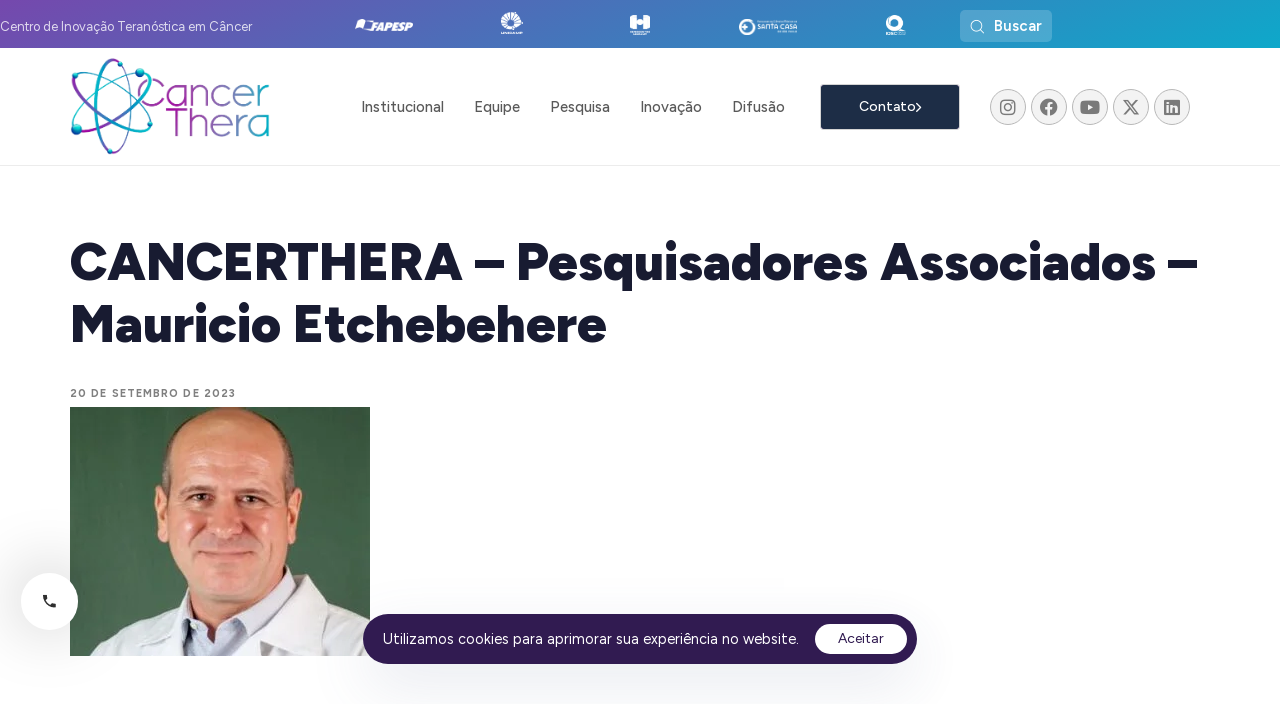

--- FILE ---
content_type: text/html; charset=UTF-8
request_url: https://www.cancerthera.org.br/equipe-cancerthera/mauricio-etchebehere/cancerthera-pesquisadores-associados-mauricio-etchebehere/
body_size: 43219
content:
<!DOCTYPE html><html dir="ltr" lang="pt-BR" prefix="og: https://ogp.me/ns#"><head ><meta charset="UTF-8"><meta name="viewport" content="width=device-width, initial-scale=1.0" /><meta http-equiv="X-UA-Compatible" content="IE=edge"><link rel="profile" href="https://gmpg.org/xfn/11"><meta name="mobile-web-app-capable" content="yes"><meta name="apple-mobile-web-app-capable" content="yes"><meta name="apple-mobile-web-app-title" content="CEPID CancerThera - Centro de Inovação Teranóstica em Câncer"><link rel="pingback" href="https://www.cancerthera.org.br/xmlrpc.php" /><title>CANCERTHERA – Pesquisadores Associados – Mauricio Etchebehere - CEPID CancerThera</title> <script>var WebFontConfig = WebFontConfig || {};
WebFontConfig['active'] = function() {
if ( typeof ( window.jQuery ) !== 'undefined' ) {
jQuery(window).trigger('liquid_async_fonts_active');
}
};
WebFontConfig['inactive'] = function() {
if ( typeof ( window.jQuery ) !== 'undefined' ) {
jQuery(window).trigger('liquid_async_fonts_inactive');
}
};</script> <style>img:is([sizes="auto" i], [sizes^="auto," i]) { contain-intrinsic-size: 3000px 1500px }</style><meta name="robots" content="max-image-preview:large" /><link rel="canonical" href="https://www.cancerthera.org.br/equipe-cancerthera/mauricio-etchebehere/cancerthera-pesquisadores-associados-mauricio-etchebehere/" /><meta name="generator" content="All in One SEO (AIOSEO) 4.9.2" />  <script async src="https://www.googletagmanager.com/gtag/js?id=G-NXW1Z8TVP6"></script> <script>window.dataLayer = window.dataLayer || [];
function gtag(){dataLayer.push(arguments);}
gtag('js', new Date());
gtag('config', 'G-NXW1Z8TVP6');</script> <meta property="og:locale" content="pt_BR" /><meta property="og:site_name" content="CEPID CancerThera - Centro de Inovação Teranóstica em Câncer" /><meta property="og:type" content="article" /><meta property="og:title" content="CANCERTHERA – Pesquisadores Associados – Mauricio Etchebehere - CEPID CancerThera" /><meta property="og:url" content="https://www.cancerthera.org.br/equipe-cancerthera/mauricio-etchebehere/cancerthera-pesquisadores-associados-mauricio-etchebehere/" /><meta property="og:image" content="https://www.cancerthera.org.br/wp-content/uploads/2023/10/CancerThera-Logo-transp-alta-sem-subtitulo-1.png" /><meta property="og:image:secure_url" content="https://www.cancerthera.org.br/wp-content/uploads/2023/10/CancerThera-Logo-transp-alta-sem-subtitulo-1.png" /><meta property="og:image:width" content="965" /><meta property="og:image:height" content="470" /><meta property="article:published_time" content="2023-09-20T13:49:38+00:00" /><meta property="article:modified_time" content="2023-09-20T13:49:41+00:00" /><meta name="twitter:card" content="summary_large_image" /><meta name="twitter:title" content="CANCERTHERA – Pesquisadores Associados – Mauricio Etchebehere - CEPID CancerThera" /><meta name="twitter:image" content="https://www.cancerthera.org.br/wp-content/uploads/2023/10/CancerThera-Logo-transp-alta-sem-subtitulo-1.png" /> <script type="application/ld+json" class="aioseo-schema">{"@context":"https:\/\/schema.org","@graph":[{"@type":"BreadcrumbList","@id":"https:\/\/www.cancerthera.org.br\/equipe-cancerthera\/mauricio-etchebehere\/cancerthera-pesquisadores-associados-mauricio-etchebehere\/#breadcrumblist","itemListElement":[{"@type":"ListItem","@id":"https:\/\/www.cancerthera.org.br#listItem","position":1,"name":"Dom\u00e9stica","item":"https:\/\/www.cancerthera.org.br","nextItem":{"@type":"ListItem","@id":"https:\/\/www.cancerthera.org.br\/equipe-cancerthera\/mauricio-etchebehere\/cancerthera-pesquisadores-associados-mauricio-etchebehere\/#listItem","name":"CANCERTHERA &#8211; Pesquisadores Associados &#8211; Mauricio Etchebehere"}},{"@type":"ListItem","@id":"https:\/\/www.cancerthera.org.br\/equipe-cancerthera\/mauricio-etchebehere\/cancerthera-pesquisadores-associados-mauricio-etchebehere\/#listItem","position":2,"name":"CANCERTHERA &#8211; Pesquisadores Associados &#8211; Mauricio Etchebehere","previousItem":{"@type":"ListItem","@id":"https:\/\/www.cancerthera.org.br#listItem","name":"Dom\u00e9stica"}}]},{"@type":"ItemPage","@id":"https:\/\/www.cancerthera.org.br\/equipe-cancerthera\/mauricio-etchebehere\/cancerthera-pesquisadores-associados-mauricio-etchebehere\/#itempage","url":"https:\/\/www.cancerthera.org.br\/equipe-cancerthera\/mauricio-etchebehere\/cancerthera-pesquisadores-associados-mauricio-etchebehere\/","name":"CANCERTHERA \u2013 Pesquisadores Associados \u2013 Mauricio Etchebehere - CEPID CancerThera","inLanguage":"pt-BR","isPartOf":{"@id":"https:\/\/www.cancerthera.org.br\/#website"},"breadcrumb":{"@id":"https:\/\/www.cancerthera.org.br\/equipe-cancerthera\/mauricio-etchebehere\/cancerthera-pesquisadores-associados-mauricio-etchebehere\/#breadcrumblist"},"author":{"@id":"https:\/\/www.cancerthera.org.br\/author\/cct-suporte\/#author"},"creator":{"@id":"https:\/\/www.cancerthera.org.br\/author\/cct-suporte\/#author"},"datePublished":"2023-09-20T10:49:38-03:00","dateModified":"2023-09-20T10:49:41-03:00"},{"@type":"Organization","@id":"https:\/\/www.cancerthera.org.br\/#organization","name":"CEPID CancerThera","description":"Centro de Inova\u00e7\u00e3o Teran\u00f3stica em C\u00e2ncer","url":"https:\/\/www.cancerthera.org.br\/","logo":{"@type":"ImageObject","url":"https:\/\/www.cancerthera.org.br\/wp-content\/uploads\/2023\/10\/CancerThera-Logo-transp-alta-sem-subtitulo-1.png","@id":"https:\/\/www.cancerthera.org.br\/equipe-cancerthera\/mauricio-etchebehere\/cancerthera-pesquisadores-associados-mauricio-etchebehere\/#organizationLogo","width":965,"height":470,"caption":"CancerThera - Logo transp alta - sem subtitulo (1)"},"image":{"@id":"https:\/\/www.cancerthera.org.br\/equipe-cancerthera\/mauricio-etchebehere\/cancerthera-pesquisadores-associados-mauricio-etchebehere\/#organizationLogo"}},{"@type":"Person","@id":"https:\/\/www.cancerthera.org.br\/author\/cct-suporte\/#author","url":"https:\/\/www.cancerthera.org.br\/author\/cct-suporte\/","name":"CCT-Suporte","image":{"@type":"ImageObject","@id":"https:\/\/www.cancerthera.org.br\/equipe-cancerthera\/mauricio-etchebehere\/cancerthera-pesquisadores-associados-mauricio-etchebehere\/#authorImage","url":"https:\/\/secure.gravatar.com\/avatar\/8dd7604419a7a049c99bda0ce667c48ae4340b2f83495066d12ac1e26b86a067?s=96&d=mm&r=g","width":96,"height":96,"caption":"CCT-Suporte"}},{"@type":"WebSite","@id":"https:\/\/www.cancerthera.org.br\/#website","url":"https:\/\/www.cancerthera.org.br\/","name":"CEPID CancerThera","description":"Centro de Inova\u00e7\u00e3o Teran\u00f3stica em C\u00e2ncer","inLanguage":"pt-BR","publisher":{"@id":"https:\/\/www.cancerthera.org.br\/#organization"}}]}</script> <link rel="alternate" type="application/rss+xml" title="Feed para CEPID CancerThera &raquo;" href="https://www.cancerthera.org.br/feed/" /><link rel="alternate" type="text/calendar" title="CEPID CancerThera &raquo; do iCal Feed" href="https://www.cancerthera.org.br/eventos/?ical=1" /><link rel="preload" href="https://www.cancerthera.org.br/cepidct/assets/vendors/liquid-icon/lqd-essentials/fonts/lqd-essentials.woff2" as="font" type="font/woff2" crossorigin><script>window._wpemojiSettings = {"baseUrl":"https:\/\/s.w.org\/images\/core\/emoji\/16.0.1\/72x72\/","ext":".png","svgUrl":"https:\/\/s.w.org\/images\/core\/emoji\/16.0.1\/svg\/","svgExt":".svg","source":{"concatemoji":"https:\/\/www.cancerthera.org.br\/wp-includes\/js\/wp-emoji-release.min.js?ver=a93751fa8f0159ad08e12838edfc0085"}};
/*! This file is auto-generated */
!function(s,n){var o,i,e;function c(e){try{var t={supportTests:e,timestamp:(new Date).valueOf()};sessionStorage.setItem(o,JSON.stringify(t))}catch(e){}}function p(e,t,n){e.clearRect(0,0,e.canvas.width,e.canvas.height),e.fillText(t,0,0);var t=new Uint32Array(e.getImageData(0,0,e.canvas.width,e.canvas.height).data),a=(e.clearRect(0,0,e.canvas.width,e.canvas.height),e.fillText(n,0,0),new Uint32Array(e.getImageData(0,0,e.canvas.width,e.canvas.height).data));return t.every(function(e,t){return e===a[t]})}function u(e,t){e.clearRect(0,0,e.canvas.width,e.canvas.height),e.fillText(t,0,0);for(var n=e.getImageData(16,16,1,1),a=0;a<n.data.length;a++)if(0!==n.data[a])return!1;return!0}function f(e,t,n,a){switch(t){case"flag":return n(e,"\ud83c\udff3\ufe0f\u200d\u26a7\ufe0f","\ud83c\udff3\ufe0f\u200b\u26a7\ufe0f")?!1:!n(e,"\ud83c\udde8\ud83c\uddf6","\ud83c\udde8\u200b\ud83c\uddf6")&&!n(e,"\ud83c\udff4\udb40\udc67\udb40\udc62\udb40\udc65\udb40\udc6e\udb40\udc67\udb40\udc7f","\ud83c\udff4\u200b\udb40\udc67\u200b\udb40\udc62\u200b\udb40\udc65\u200b\udb40\udc6e\u200b\udb40\udc67\u200b\udb40\udc7f");case"emoji":return!a(e,"\ud83e\udedf")}return!1}function g(e,t,n,a){var r="undefined"!=typeof WorkerGlobalScope&&self instanceof WorkerGlobalScope?new OffscreenCanvas(300,150):s.createElement("canvas"),o=r.getContext("2d",{willReadFrequently:!0}),i=(o.textBaseline="top",o.font="600 32px Arial",{});return e.forEach(function(e){i[e]=t(o,e,n,a)}),i}function t(e){var t=s.createElement("script");t.src=e,t.defer=!0,s.head.appendChild(t)}"undefined"!=typeof Promise&&(o="wpEmojiSettingsSupports",i=["flag","emoji"],n.supports={everything:!0,everythingExceptFlag:!0},e=new Promise(function(e){s.addEventListener("DOMContentLoaded",e,{once:!0})}),new Promise(function(t){var n=function(){try{var e=JSON.parse(sessionStorage.getItem(o));if("object"==typeof e&&"number"==typeof e.timestamp&&(new Date).valueOf()<e.timestamp+604800&&"object"==typeof e.supportTests)return e.supportTests}catch(e){}return null}();if(!n){if("undefined"!=typeof Worker&&"undefined"!=typeof OffscreenCanvas&&"undefined"!=typeof URL&&URL.createObjectURL&&"undefined"!=typeof Blob)try{var e="postMessage("+g.toString()+"("+[JSON.stringify(i),f.toString(),p.toString(),u.toString()].join(",")+"));",a=new Blob([e],{type:"text/javascript"}),r=new Worker(URL.createObjectURL(a),{name:"wpTestEmojiSupports"});return void(r.onmessage=function(e){c(n=e.data),r.terminate(),t(n)})}catch(e){}c(n=g(i,f,p,u))}t(n)}).then(function(e){for(var t in e)n.supports[t]=e[t],n.supports.everything=n.supports.everything&&n.supports[t],"flag"!==t&&(n.supports.everythingExceptFlag=n.supports.everythingExceptFlag&&n.supports[t]);n.supports.everythingExceptFlag=n.supports.everythingExceptFlag&&!n.supports.flag,n.DOMReady=!1,n.readyCallback=function(){n.DOMReady=!0}}).then(function(){return e}).then(function(){var e;n.supports.everything||(n.readyCallback(),(e=n.source||{}).concatemoji?t(e.concatemoji):e.wpemoji&&e.twemoji&&(t(e.twemoji),t(e.wpemoji)))}))}((window,document),window._wpemojiSettings);</script> <style id='wp-emoji-styles-inline-css'>img.wp-smiley, img.emoji {
display: inline !important;
border: none !important;
box-shadow: none !important;
height: 1em !important;
width: 1em !important;
margin: 0 0.07em !important;
vertical-align: -0.1em !important;
background: none !important;
padding: 0 !important;
}</style><!-- <link rel='stylesheet' id='wp-block-library-css' href='https://www.cancerthera.org.br/wp-includes/css/dist/block-library/style.min.css?ver=a93751fa8f0159ad08e12838edfc0085' media='all' /> -->
<link rel="stylesheet" type="text/css" href="//www.cancerthera.org.br/wp-content/cache/wpfc-minified/ftx35ewo/h67yj.css" media="all"/><style id='wp-block-library-theme-inline-css'>.wp-block-audio :where(figcaption){color:#555;font-size:13px;text-align:center}.is-dark-theme .wp-block-audio :where(figcaption){color:#ffffffa6}.wp-block-audio{margin:0 0 1em}.wp-block-code{border:1px solid #ccc;border-radius:4px;font-family:Menlo,Consolas,monaco,monospace;padding:.8em 1em}.wp-block-embed :where(figcaption){color:#555;font-size:13px;text-align:center}.is-dark-theme .wp-block-embed :where(figcaption){color:#ffffffa6}.wp-block-embed{margin:0 0 1em}.blocks-gallery-caption{color:#555;font-size:13px;text-align:center}.is-dark-theme .blocks-gallery-caption{color:#ffffffa6}:root :where(.wp-block-image figcaption){color:#555;font-size:13px;text-align:center}.is-dark-theme :root :where(.wp-block-image figcaption){color:#ffffffa6}.wp-block-image{margin:0 0 1em}.wp-block-pullquote{border-bottom:4px solid;border-top:4px solid;color:currentColor;margin-bottom:1.75em}.wp-block-pullquote cite,.wp-block-pullquote footer,.wp-block-pullquote__citation{color:currentColor;font-size:.8125em;font-style:normal;text-transform:uppercase}.wp-block-quote{border-left:.25em solid;margin:0 0 1.75em;padding-left:1em}.wp-block-quote cite,.wp-block-quote footer{color:currentColor;font-size:.8125em;font-style:normal;position:relative}.wp-block-quote:where(.has-text-align-right){border-left:none;border-right:.25em solid;padding-left:0;padding-right:1em}.wp-block-quote:where(.has-text-align-center){border:none;padding-left:0}.wp-block-quote.is-large,.wp-block-quote.is-style-large,.wp-block-quote:where(.is-style-plain){border:none}.wp-block-search .wp-block-search__label{font-weight:700}.wp-block-search__button{border:1px solid #ccc;padding:.375em .625em}:where(.wp-block-group.has-background){padding:1.25em 2.375em}.wp-block-separator.has-css-opacity{opacity:.4}.wp-block-separator{border:none;border-bottom:2px solid;margin-left:auto;margin-right:auto}.wp-block-separator.has-alpha-channel-opacity{opacity:1}.wp-block-separator:not(.is-style-wide):not(.is-style-dots){width:100px}.wp-block-separator.has-background:not(.is-style-dots){border-bottom:none;height:1px}.wp-block-separator.has-background:not(.is-style-wide):not(.is-style-dots){height:2px}.wp-block-table{margin:0 0 1em}.wp-block-table td,.wp-block-table th{word-break:normal}.wp-block-table :where(figcaption){color:#555;font-size:13px;text-align:center}.is-dark-theme .wp-block-table :where(figcaption){color:#ffffffa6}.wp-block-video :where(figcaption){color:#555;font-size:13px;text-align:center}.is-dark-theme .wp-block-video :where(figcaption){color:#ffffffa6}.wp-block-video{margin:0 0 1em}:root :where(.wp-block-template-part.has-background){margin-bottom:0;margin-top:0;padding:1.25em 2.375em}</style><style id='classic-theme-styles-inline-css'>/*! This file is auto-generated */
.wp-block-button__link{color:#fff;background-color:#32373c;border-radius:9999px;box-shadow:none;text-decoration:none;padding:calc(.667em + 2px) calc(1.333em + 2px);font-size:1.125em}.wp-block-file__button{background:#32373c;color:#fff;text-decoration:none}</style><!-- <link rel='stylesheet' id='aioseo/css/src/vue/standalone/blocks/table-of-contents/global.scss-css' href='https://www.cancerthera.org.br/wp-content/cache/autoptimize/css/autoptimize_single_8aeaa129c1f80e6e5dbaa329351d1482.css?ver=4.9.2' media='all' /> -->
<link rel="stylesheet" type="text/css" href="//www.cancerthera.org.br/wp-content/cache/wpfc-minified/fs8wptdo/h67yj.css" media="all"/><style id='co-authors-plus-coauthors-style-inline-css'>.wp-block-co-authors-plus-coauthors.is-layout-flow [class*=wp-block-co-authors-plus]{display:inline}</style><style id='co-authors-plus-avatar-style-inline-css'>.wp-block-co-authors-plus-avatar :where(img){height:auto;max-width:100%;vertical-align:bottom}.wp-block-co-authors-plus-coauthors.is-layout-flow .wp-block-co-authors-plus-avatar :where(img){vertical-align:middle}.wp-block-co-authors-plus-avatar:is(.alignleft,.alignright){display:table}.wp-block-co-authors-plus-avatar.aligncenter{display:table;margin-inline:auto}</style><style id='co-authors-plus-image-style-inline-css'>.wp-block-co-authors-plus-image{margin-bottom:0}.wp-block-co-authors-plus-image :where(img){height:auto;max-width:100%;vertical-align:bottom}.wp-block-co-authors-plus-coauthors.is-layout-flow .wp-block-co-authors-plus-image :where(img){vertical-align:middle}.wp-block-co-authors-plus-image:is(.alignfull,.alignwide) :where(img){width:100%}.wp-block-co-authors-plus-image:is(.alignleft,.alignright){display:table}.wp-block-co-authors-plus-image.aligncenter{display:table;margin-inline:auto}</style><style id='global-styles-inline-css'>:root{--wp--preset--aspect-ratio--square: 1;--wp--preset--aspect-ratio--4-3: 4/3;--wp--preset--aspect-ratio--3-4: 3/4;--wp--preset--aspect-ratio--3-2: 3/2;--wp--preset--aspect-ratio--2-3: 2/3;--wp--preset--aspect-ratio--16-9: 16/9;--wp--preset--aspect-ratio--9-16: 9/16;--wp--preset--color--black: #000000;--wp--preset--color--cyan-bluish-gray: #abb8c3;--wp--preset--color--white: #ffffff;--wp--preset--color--pale-pink: #f78da7;--wp--preset--color--vivid-red: #cf2e2e;--wp--preset--color--luminous-vivid-orange: #ff6900;--wp--preset--color--luminous-vivid-amber: #fcb900;--wp--preset--color--light-green-cyan: #7bdcb5;--wp--preset--color--vivid-green-cyan: #00d084;--wp--preset--color--pale-cyan-blue: #8ed1fc;--wp--preset--color--vivid-cyan-blue: #0693e3;--wp--preset--color--vivid-purple: #9b51e0;--wp--preset--gradient--vivid-cyan-blue-to-vivid-purple: linear-gradient(135deg,rgba(6,147,227,1) 0%,rgb(155,81,224) 100%);--wp--preset--gradient--light-green-cyan-to-vivid-green-cyan: linear-gradient(135deg,rgb(122,220,180) 0%,rgb(0,208,130) 100%);--wp--preset--gradient--luminous-vivid-amber-to-luminous-vivid-orange: linear-gradient(135deg,rgba(252,185,0,1) 0%,rgba(255,105,0,1) 100%);--wp--preset--gradient--luminous-vivid-orange-to-vivid-red: linear-gradient(135deg,rgba(255,105,0,1) 0%,rgb(207,46,46) 100%);--wp--preset--gradient--very-light-gray-to-cyan-bluish-gray: linear-gradient(135deg,rgb(238,238,238) 0%,rgb(169,184,195) 100%);--wp--preset--gradient--cool-to-warm-spectrum: linear-gradient(135deg,rgb(74,234,220) 0%,rgb(151,120,209) 20%,rgb(207,42,186) 40%,rgb(238,44,130) 60%,rgb(251,105,98) 80%,rgb(254,248,76) 100%);--wp--preset--gradient--blush-light-purple: linear-gradient(135deg,rgb(255,206,236) 0%,rgb(152,150,240) 100%);--wp--preset--gradient--blush-bordeaux: linear-gradient(135deg,rgb(254,205,165) 0%,rgb(254,45,45) 50%,rgb(107,0,62) 100%);--wp--preset--gradient--luminous-dusk: linear-gradient(135deg,rgb(255,203,112) 0%,rgb(199,81,192) 50%,rgb(65,88,208) 100%);--wp--preset--gradient--pale-ocean: linear-gradient(135deg,rgb(255,245,203) 0%,rgb(182,227,212) 50%,rgb(51,167,181) 100%);--wp--preset--gradient--electric-grass: linear-gradient(135deg,rgb(202,248,128) 0%,rgb(113,206,126) 100%);--wp--preset--gradient--midnight: linear-gradient(135deg,rgb(2,3,129) 0%,rgb(40,116,252) 100%);--wp--preset--font-size--small: 13px;--wp--preset--font-size--medium: 20px;--wp--preset--font-size--large: 36px;--wp--preset--font-size--x-large: 42px;--wp--preset--spacing--20: 0.44rem;--wp--preset--spacing--30: 0.67rem;--wp--preset--spacing--40: 1rem;--wp--preset--spacing--50: 1.5rem;--wp--preset--spacing--60: 2.25rem;--wp--preset--spacing--70: 3.38rem;--wp--preset--spacing--80: 5.06rem;--wp--preset--shadow--natural: 6px 6px 9px rgba(0, 0, 0, 0.2);--wp--preset--shadow--deep: 12px 12px 50px rgba(0, 0, 0, 0.4);--wp--preset--shadow--sharp: 6px 6px 0px rgba(0, 0, 0, 0.2);--wp--preset--shadow--outlined: 6px 6px 0px -3px rgba(255, 255, 255, 1), 6px 6px rgba(0, 0, 0, 1);--wp--preset--shadow--crisp: 6px 6px 0px rgba(0, 0, 0, 1);}:where(.is-layout-flex){gap: 0.5em;}:where(.is-layout-grid){gap: 0.5em;}body .is-layout-flex{display: flex;}.is-layout-flex{flex-wrap: wrap;align-items: center;}.is-layout-flex > :is(*, div){margin: 0;}body .is-layout-grid{display: grid;}.is-layout-grid > :is(*, div){margin: 0;}:where(.wp-block-columns.is-layout-flex){gap: 2em;}:where(.wp-block-columns.is-layout-grid){gap: 2em;}:where(.wp-block-post-template.is-layout-flex){gap: 1.25em;}:where(.wp-block-post-template.is-layout-grid){gap: 1.25em;}.has-black-color{color: var(--wp--preset--color--black) !important;}.has-cyan-bluish-gray-color{color: var(--wp--preset--color--cyan-bluish-gray) !important;}.has-white-color{color: var(--wp--preset--color--white) !important;}.has-pale-pink-color{color: var(--wp--preset--color--pale-pink) !important;}.has-vivid-red-color{color: var(--wp--preset--color--vivid-red) !important;}.has-luminous-vivid-orange-color{color: var(--wp--preset--color--luminous-vivid-orange) !important;}.has-luminous-vivid-amber-color{color: var(--wp--preset--color--luminous-vivid-amber) !important;}.has-light-green-cyan-color{color: var(--wp--preset--color--light-green-cyan) !important;}.has-vivid-green-cyan-color{color: var(--wp--preset--color--vivid-green-cyan) !important;}.has-pale-cyan-blue-color{color: var(--wp--preset--color--pale-cyan-blue) !important;}.has-vivid-cyan-blue-color{color: var(--wp--preset--color--vivid-cyan-blue) !important;}.has-vivid-purple-color{color: var(--wp--preset--color--vivid-purple) !important;}.has-black-background-color{background-color: var(--wp--preset--color--black) !important;}.has-cyan-bluish-gray-background-color{background-color: var(--wp--preset--color--cyan-bluish-gray) !important;}.has-white-background-color{background-color: var(--wp--preset--color--white) !important;}.has-pale-pink-background-color{background-color: var(--wp--preset--color--pale-pink) !important;}.has-vivid-red-background-color{background-color: var(--wp--preset--color--vivid-red) !important;}.has-luminous-vivid-orange-background-color{background-color: var(--wp--preset--color--luminous-vivid-orange) !important;}.has-luminous-vivid-amber-background-color{background-color: var(--wp--preset--color--luminous-vivid-amber) !important;}.has-light-green-cyan-background-color{background-color: var(--wp--preset--color--light-green-cyan) !important;}.has-vivid-green-cyan-background-color{background-color: var(--wp--preset--color--vivid-green-cyan) !important;}.has-pale-cyan-blue-background-color{background-color: var(--wp--preset--color--pale-cyan-blue) !important;}.has-vivid-cyan-blue-background-color{background-color: var(--wp--preset--color--vivid-cyan-blue) !important;}.has-vivid-purple-background-color{background-color: var(--wp--preset--color--vivid-purple) !important;}.has-black-border-color{border-color: var(--wp--preset--color--black) !important;}.has-cyan-bluish-gray-border-color{border-color: var(--wp--preset--color--cyan-bluish-gray) !important;}.has-white-border-color{border-color: var(--wp--preset--color--white) !important;}.has-pale-pink-border-color{border-color: var(--wp--preset--color--pale-pink) !important;}.has-vivid-red-border-color{border-color: var(--wp--preset--color--vivid-red) !important;}.has-luminous-vivid-orange-border-color{border-color: var(--wp--preset--color--luminous-vivid-orange) !important;}.has-luminous-vivid-amber-border-color{border-color: var(--wp--preset--color--luminous-vivid-amber) !important;}.has-light-green-cyan-border-color{border-color: var(--wp--preset--color--light-green-cyan) !important;}.has-vivid-green-cyan-border-color{border-color: var(--wp--preset--color--vivid-green-cyan) !important;}.has-pale-cyan-blue-border-color{border-color: var(--wp--preset--color--pale-cyan-blue) !important;}.has-vivid-cyan-blue-border-color{border-color: var(--wp--preset--color--vivid-cyan-blue) !important;}.has-vivid-purple-border-color{border-color: var(--wp--preset--color--vivid-purple) !important;}.has-vivid-cyan-blue-to-vivid-purple-gradient-background{background: var(--wp--preset--gradient--vivid-cyan-blue-to-vivid-purple) !important;}.has-light-green-cyan-to-vivid-green-cyan-gradient-background{background: var(--wp--preset--gradient--light-green-cyan-to-vivid-green-cyan) !important;}.has-luminous-vivid-amber-to-luminous-vivid-orange-gradient-background{background: var(--wp--preset--gradient--luminous-vivid-amber-to-luminous-vivid-orange) !important;}.has-luminous-vivid-orange-to-vivid-red-gradient-background{background: var(--wp--preset--gradient--luminous-vivid-orange-to-vivid-red) !important;}.has-very-light-gray-to-cyan-bluish-gray-gradient-background{background: var(--wp--preset--gradient--very-light-gray-to-cyan-bluish-gray) !important;}.has-cool-to-warm-spectrum-gradient-background{background: var(--wp--preset--gradient--cool-to-warm-spectrum) !important;}.has-blush-light-purple-gradient-background{background: var(--wp--preset--gradient--blush-light-purple) !important;}.has-blush-bordeaux-gradient-background{background: var(--wp--preset--gradient--blush-bordeaux) !important;}.has-luminous-dusk-gradient-background{background: var(--wp--preset--gradient--luminous-dusk) !important;}.has-pale-ocean-gradient-background{background: var(--wp--preset--gradient--pale-ocean) !important;}.has-electric-grass-gradient-background{background: var(--wp--preset--gradient--electric-grass) !important;}.has-midnight-gradient-background{background: var(--wp--preset--gradient--midnight) !important;}.has-small-font-size{font-size: var(--wp--preset--font-size--small) !important;}.has-medium-font-size{font-size: var(--wp--preset--font-size--medium) !important;}.has-large-font-size{font-size: var(--wp--preset--font-size--large) !important;}.has-x-large-font-size{font-size: var(--wp--preset--font-size--x-large) !important;}
:where(.wp-block-post-template.is-layout-flex){gap: 1.25em;}:where(.wp-block-post-template.is-layout-grid){gap: 1.25em;}
:where(.wp-block-columns.is-layout-flex){gap: 2em;}:where(.wp-block-columns.is-layout-grid){gap: 2em;}
:root :where(.wp-block-pullquote){font-size: 1.5em;line-height: 1.6;}</style><!-- <link rel='stylesheet' id='redux-extendify-styles-css' href='https://www.cancerthera.org.br/wp-content/cache/autoptimize/css/autoptimize_single_b49e6b83f7bd47e2b24fae34688e415c.css?ver=4.4.12.2' media='all' /> --><!-- <link rel='stylesheet' id='tribe-events-v2-single-skeleton-css' href='https://www.cancerthera.org.br/wp-content/cache/autoptimize/css/autoptimize_single_7816200b8ee0ebe7d38d0b346de2b663.css?ver=6.15.12.2' media='all' /> --><!-- <link rel='stylesheet' id='tribe-events-v2-single-skeleton-full-css' href='https://www.cancerthera.org.br/wp-content/cache/autoptimize/css/autoptimize_single_83dc36b228f07959815f738ec54f84e2.css?ver=6.15.12.2' media='all' /> --><!-- <link rel='stylesheet' id='tec-events-elementor-widgets-base-styles-css' href='https://www.cancerthera.org.br/wp-content/cache/autoptimize/css/autoptimize_single_6fc7abd853ee796ccc1ea3dbd8e8cb5a.css?ver=6.15.12.2' media='all' /> --><!-- <link rel='stylesheet' id='ivory-search-styles-css' href='https://www.cancerthera.org.br/wp-content/plugins/add-search-to-menu/public/css/ivory-search.min.css?ver=5.5.12' media='all' /> --><!-- <link rel='stylesheet' id='bootstrap-css' href='https://www.cancerthera.org.br/cepidct/assets/vendors/bootstrap/css/bootstrap.min.css' media='all' /> --><!-- <link rel='stylesheet' id='liquid-base-css' href='https://www.cancerthera.org.br/wp-content/cache/autoptimize/css/autoptimize_single_7fac2ef2d84b971b75442cda20e2cc45.css' media='all' /> -->
<link rel="stylesheet" type="text/css" href="//www.cancerthera.org.br/wp-content/cache/wpfc-minified/knwxtfjc/h67yj.css" media="all"/><style id='liquid-base-inline-css'>.lqd-6973d3a385d44{
position: fixed;
left: 0;
bottom: 0;
right: 0;
margin: 0;
padding: 1em 1.41575em;
background-color: #3d9cd2;
color: #fff;
z-index: 9998;
display: flex;
justify-content: center;
align-items: center;
gap: 8px;
a{color:#fff}
}.lqd-6973d3a385d44.err{
background-color: #d63939;
}</style><!-- <link rel='stylesheet' id='liquid-base-typography-css' href='https://www.cancerthera.org.br/wp-content/cache/autoptimize/css/autoptimize_single_31962ebd3d75a59d58da9b08ccc4ab35.css' media='all' /> --><!-- <link rel='stylesheet' id='elementor-frontend-css' href='https://www.cancerthera.org.br/wp-content/plugins/elementor/assets/css/frontend.min.css?ver=3.33.3' media='all' /> -->
<link rel="stylesheet" type="text/css" href="//www.cancerthera.org.br/wp-content/cache/wpfc-minified/f2x8att6/h6bb9.css" media="all"/><style id='elementor-frontend-inline-css'>@media (max-width: 1024px){}@media (max-width: 767px){}</style><!-- <link rel='stylesheet' id='ld-gdpr-box-css' href='https://www.cancerthera.org.br/wp-content/plugins/liquid-gdpr/assets/css/liquid-gdpr.min.css?ver=a93751fa8f0159ad08e12838edfc0085' media='all' /> --><!-- <link rel='stylesheet' id='theme-elementor-css' href='https://www.cancerthera.org.br/wp-content/plugins/archub-elementor-addons/assets/css/theme-elementor.min.css?ver=1.2.13' media='all' /> -->
<link rel="stylesheet" type="text/css" href="//www.cancerthera.org.br/wp-content/cache/wpfc-minified/g215ne8i/h67yi.css" media="all"/> <script id="jquery-core-js-extra">var SDT_DATA = {"ajaxurl":"https:\/\/www.cancerthera.org.br\/wp-admin\/admin-ajax.php","siteUrl":"https:\/\/www.cancerthera.org.br\/","pluginsUrl":"https:\/\/www.cancerthera.org.br\/wp-content\/plugins","isAdmin":""};</script> <script src='//www.cancerthera.org.br/wp-content/cache/wpfc-minified/qut2i2vl/h67yj.js' type="text/javascript"></script>
<!-- <script src="https://www.cancerthera.org.br/wp-includes/js/jquery/jquery.min.js?ver=3.7.1" id="jquery-core-js"></script> --> <!-- <script src="https://www.cancerthera.org.br/wp-includes/js/jquery/jquery-migrate.min.js?ver=3.4.1" id="jquery-migrate-js"></script> --> <link rel="https://api.w.org/" href="https://www.cancerthera.org.br/wp-json/" /><link rel="alternate" title="JSON" type="application/json" href="https://www.cancerthera.org.br/wp-json/wp/v2/media/9078" /><link rel="EditURI" type="application/rsd+xml" title="RSD" href="https://www.cancerthera.org.br/xmlrpc.php?rsd" /><link rel='shortlink' href='https://www.cancerthera.org.br/?p=9078' /><link rel="alternate" title="oEmbed (JSON)" type="application/json+oembed" href="https://www.cancerthera.org.br/wp-json/oembed/1.0/embed?url=https%3A%2F%2Fwww.cancerthera.org.br%2Fequipe-cancerthera%2Fmauricio-etchebehere%2Fcancerthera-pesquisadores-associados-mauricio-etchebehere%2F&#038;lang=pt" /><link rel="alternate" title="oEmbed (XML)" type="text/xml+oembed" href="https://www.cancerthera.org.br/wp-json/oembed/1.0/embed?url=https%3A%2F%2Fwww.cancerthera.org.br%2Fequipe-cancerthera%2Fmauricio-etchebehere%2Fcancerthera-pesquisadores-associados-mauricio-etchebehere%2F&#038;format=xml&#038;lang=pt" /><meta name="generator" content="Redux 4.4.12.2" />  <!-- <script src="https://www.cancerthera.org.br/wp-content/plugins/teachpress/js/frontend.js?ver=9.0.12"></script> --> <meta name="tec-api-version" content="v1"><meta name="tec-api-origin" content="https://www.cancerthera.org.br"><link rel="alternate" href="https://www.cancerthera.org.br/wp-json/tribe/events/v1/" /><link rel="shortcut icon" href="https://www.cancerthera.org.br/wp-content/uploads/2023/02/CANCERTHERA-Logo-2023-Favicon.jpg" /> <script>window.liquidParams = {
currentZIndex: 10,
lazyLoadOffset: 500,
url: "https://www.cancerthera.org.br/cepidct/assets/",
ccOuterSize: 55,
ccActiveCircleBg: 1,
ccActiveCircleBc: 1,
};
window.liquidIsElementor = true;</script><meta name="generator" content="Elementor 3.33.3; features: additional_custom_breakpoints; settings: css_print_method-internal, google_font-enabled, font_display-swap"><style>.e-con.e-parent:nth-of-type(n+4):not(.e-lazyloaded):not(.e-no-lazyload),
.e-con.e-parent:nth-of-type(n+4):not(.e-lazyloaded):not(.e-no-lazyload) * {
background-image: none !important;
}
@media screen and (max-height: 1024px) {
.e-con.e-parent:nth-of-type(n+3):not(.e-lazyloaded):not(.e-no-lazyload),
.e-con.e-parent:nth-of-type(n+3):not(.e-lazyloaded):not(.e-no-lazyload) * {
background-image: none !important;
}
}
@media screen and (max-height: 640px) {
.e-con.e-parent:nth-of-type(n+2):not(.e-lazyloaded):not(.e-no-lazyload),
.e-con.e-parent:nth-of-type(n+2):not(.e-lazyloaded):not(.e-no-lazyload) * {
background-image: none !important;
}
}</style><style id="liquid-stylesheet-inline-css">body{--lqd-cc-size-outer:55px;--lqd-cc-bg:rgba(47, 51, 78, 0.74);--lqd-cc-bc:rgba(52, 102, 127, 0.22);--lqd-cc-active-bw:1px;--lqd-cc-active-bg:rgb(47, 51, 78);--lqd-cc-active-bc:rgb(47, 51, 78);--lqd-cc-active-circle-txt:rgb(47, 51, 78);--lqd-cc-active-circle-color:rgba(255, 255, 255, 0.82);--lqd-cc-active-arrow-color:rgb(52, 102, 127);--lqd-top-scroll-ind-height:5px;}::-moz-selection{background:rgba(86, 163, 202, 0.47);}::selection{background:rgba(86, 163, 202, 0.47);}.lqd-top-scrol-ind{height:5px;}.lqd-top-scrol-ind .lqd-scrl-indc-el{background:rgb(25, 26, 56);}.titlebar-inner h1{font-size:70px;font-weight:500;line-height:70px;}.titlebar-inner p{font-size:17px;line-height:1.8em;}.titlebar-inner{padding-top:60px;padding-bottom:60px;}.titlebar{background-image:url( https://www.cancerthera.org.br/wp-content/uploads/2023/02/title-wrapper-bg.svg);background-repeat:repeat;}#lqd-gdpr{background:rgb(49, 27, 81);color:rgb(255, 255, 255);padding:   ;border-radius:   ;}#lqd-gdpr .lqd-gdpr-accept{color:rgb(49, 27, 81)!important;background:rgb(255, 255, 255)!important;padding:   ;border-radius:   ;}#lqd-gdpr .lqd-gdpr-accept:hover{color:rgb(255, 255, 255)!important;background:rgb(137, 116, 167)!important;}.lqd-mobile-sec .navbar-header>* {width: 20%;}
.lqd-mobile-sec .navbar-brand {padding: 10px 0;}
.main-header .lqd-custom-menu-dropdown {
background: white;
}
.elementor-button:visited {
color: #4974b8;
}
@media screen and (min-width: 992px){
.lqd-blog-post-style-1 h1.entry-title, .lqd-blog-post-style-2 h1.entry-title {
font-size: 45px;
}}
@media screen and (max-width: 479px){
.lqd-blog-post .lqd-post-header h1.entry-title {
font-size: 27px;
}}
/* Events */
.tribe-common--breakpoint-medium.tribe-events .tribe-events-l-container {
padding-top: 0;
}
@media (min-width: 768px){
.tribe-events-venue-map {
width: 490px;
}}
.tribe-events .tribe-events-c-search__button, .tribe-events button.tribe-events-c-search__button {
background-color: #5a74ba;
}
.tribe-events .tribe-events-c-search__button, .tribe-events button.tribe-events-c-search__button:hover {
background-color: rgb(30 163 201);
}
.tribe-events-single-event-title {
font-family: inherit;
line-height: 1em;
}
.tribe-events-content {
font-family: inherit;
}
.tribe-events-schedule {
background-color: #e6e6e6;
border: 0;
margin-right: 50%;
padding: 0 1% 1% 2%;
border-radius: 10px;
}
@media only screen and (max-width: 600px){
.tribe-events-schedule {
margin-right: 0%;
}  
}
/* Others */
.ld-flipbox {
min-height: 360px !important;
}
.cpel-switcher__lang a {
border-radius: 100px;
}
.cpel-switcher__lang a:hover {
filter:brightness(1.2);
}
.carousel-item .lqd-pf-item-style-4{
margin-bottom: 60px;
}
.entry-meta .byline, .lqd-lp-style-14 .lqd-lp-author{
display:none !important;
}
/* Barra Widgets */
.wp-block-latest-posts__list a{
line-height: 1em !important;
}
.wp-block-latest-posts__featured-image img {
border-radius: 10px;
}
.ld_widget_recent_entries li .ld_entries_contents a {
font-size: 14px;
line-height: 15px !important;
letter-spacing: 0px;
font-weight: 500;
text-transform: none;
}
.ld_widget_popular_entries li a {
font-size: 14px;
line-height: 15px !important;
font-weight: 500;
text-transform: none;
}
@media screen and (min-width: 1200px){
.lqd-sticky-footer-shadow-2 #lqd-site-content {
box-shadow: 0 10px 25px 0px rgb(0 0 0 / 28%);
}}</style><style type="text/css">.is-form-id-13248 .is-search-submit:focus,
.is-form-id-13248 .is-search-submit:hover,
.is-form-id-13248 .is-search-submit,
.is-form-id-13248 .is-search-icon {
color: #ffffff !important;            background-color: #7548ad !important;            			}
.is-form-id-13248 .is-search-submit path {
fill: #ffffff !important;            	}</style></head><body class="attachment wp-singular attachment-template-default attachmentid-9078 attachment-jpeg wp-embed-responsive wp-theme-archub tribe-no-js archub sidebar-widgets-outline lazyload-enabled elementor-default elementor-kit-5" dir="ltr" itemscope="itemscope" itemtype="http://schema.org/WebPage" data-mobile-nav-breakpoint="1200" data-mobile-nav-style="classic" data-mobile-nav-scheme="light" data-mobile-nav-trigger-alignment="right" data-mobile-header-scheme="gray" data-mobile-logo-alignment="default" data-overlay-onmobile="true" data-lqd-cc="true"><div><div class="screen-reader-text">Skip links</div><ul class="liquid-skip-link screen-reader-text reset-ul inline-nav"><li><a href="#primary-nav" class="screen-reader-text"> Skip to primary navigation</a></li><li><a href="#lqd-site-content" class="screen-reader-text"> Skip to content</a></li></ul></div><div id="wrap"><div class="lqd-sticky-placeholder d-none"></div><header class="header site-header main-header    is-not-stuck lqd-smart-sticky-header" data-sticky-header="true" data-sticky-values-measured="false" data-sticky-options="{&quot;smartSticky&quot;:true}" id="header" itemscope="itemscope" itemtype="http://schema.org/WPHeader"><style id="elementor-post-7975">.elementor-7975 .elementor-element.elementor-element-48b47c2{--display:flex;--flex-direction:row;--container-widget-width:initial;--container-widget-height:100%;--container-widget-flex-grow:1;--container-widget-align-self:stretch;--flex-wrap-mobile:wrap;--justify-content:center;--margin-top:-5px;--margin-bottom:0px;--margin-left:0px;--margin-right:0px;--padding-top:3px;--padding-bottom:4px;--padding-left:0px;--padding-right:0px;}.elementor-7975 .elementor-element.elementor-element-48b47c2:not(.elementor-motion-effects-element-type-background), .elementor-7975 .elementor-element.elementor-element-48b47c2 > .elementor-motion-effects-container > .elementor-motion-effects-layer{background-color:transparent;background-image:linear-gradient(156deg, var( --e-global-color-cee7d88 ) 0%, var( --e-global-color-82a8a46 ) 100%);}.elementor-7975 .elementor-element.elementor-element-5468dab{--display:flex;--flex-direction:column;--container-widget-width:100%;--container-widget-height:initial;--container-widget-flex-grow:0;--container-widget-align-self:initial;--flex-wrap-mobile:wrap;--justify-content:flex-start;--padding-top:10px;--padding-bottom:0px;--padding-left:0px;--padding-right:0px;}.elementor-7975 .elementor-element.elementor-element-64dbccf .elementor-heading-title{font-size:13px;color:#FFFFFFC9;}.elementor-7975 .elementor-element.elementor-element-8ff3ed7{--display:flex;--flex-direction:row;--container-widget-width:initial;--container-widget-height:100%;--container-widget-flex-grow:1;--container-widget-align-self:stretch;--flex-wrap-mobile:wrap;--padding-top:10px;--padding-bottom:0px;--padding-left:0px;--padding-right:0px;}.elementor-7975 .elementor-element.elementor-element-bc72a0a{width:auto;max-width:auto;}.elementor-7975 .elementor-element.elementor-element-bc72a0a > .elementor-widget-container{margin:-2px 0px 0px 0px;padding:0px 0px 5px 0px;}.elementor-7975 .elementor-element.elementor-element-bc72a0a img{max-width:45%;}.elementor-7975 .elementor-element.elementor-element-27ca182{width:auto;max-width:auto;}.elementor-7975 .elementor-element.elementor-element-27ca182 > .elementor-widget-container{margin:-4px 0px -3px 0px;padding:0px 0px 5px 0px;}.elementor-7975 .elementor-element.elementor-element-27ca182 img{max-width:17%;}.elementor-7975 .elementor-element.elementor-element-85f3da3{width:auto;max-width:auto;}.elementor-7975 .elementor-element.elementor-element-85f3da3 > .elementor-widget-container{margin:-2px 0px -3px 0px;padding:0px 0px 5px 0px;}.elementor-7975 .elementor-element.elementor-element-85f3da3 img{max-width:15%;}.elementor-7975 .elementor-element.elementor-element-1f8a017{width:auto;max-width:auto;}.elementor-7975 .elementor-element.elementor-element-1f8a017 > .elementor-widget-container{margin:0px 0px 0px 0px;padding:0px 0px 5px 0px;}.elementor-7975 .elementor-element.elementor-element-1f8a017 img{max-width:45%;}.elementor-7975 .elementor-element.elementor-element-b64cf45{width:auto;max-width:auto;}.elementor-7975 .elementor-element.elementor-element-b64cf45 > .elementor-widget-container{margin:-2px 0px 0px 0px;padding:0px 0px 5px 0px;}.elementor-7975 .elementor-element.elementor-element-b64cf45 img{max-width:15%;}.elementor-7975 .elementor-element.elementor-element-9852346{--display:flex;--flex-direction:column;--container-widget-width:calc( ( 1 - var( --container-widget-flex-grow ) ) * 100% );--container-widget-height:initial;--container-widget-flex-grow:0;--container-widget-align-self:initial;--flex-wrap-mobile:wrap;--justify-content:flex-start;--align-items:flex-end;--padding-top:10px;--padding-bottom:0px;--padding-left:0px;--padding-right:0px;}.elementor-7975 .elementor-element.elementor-element-80ce720 .ld-module-trigger{background-color:#FFFFFF2E;padding:3px 10px 3px 10px;border-radius:5px 5px 5px 5px;font-size:15px;font-weight:600;}.elementor-7975 .elementor-element.elementor-element-80ce720 > .elementor-widget-container{margin:-3px 0px 0px 0px;}.elementor-7975 .elementor-element.elementor-element-80ce720 .ld-module-search .ld-module-trigger{color:#FFFFFF;}.elementor-7975 .elementor-element.elementor-element-80ce720 .ld-module-trigger-icon{font-size:14px;}.elementor-7975 .elementor-element.elementor-element-80ce720 .ld-module-trigger .ld-module-trigger-txt{margin-inline-start:10px;}.elementor-7975 .elementor-element.elementor-element-3477335{--display:flex;--flex-direction:row;--container-widget-width:initial;--container-widget-height:100%;--container-widget-flex-grow:1;--container-widget-align-self:stretch;--flex-wrap-mobile:wrap;--gap:0px 0px;--row-gap:0px;--column-gap:0px;--margin-top:-5px;--margin-bottom:0px;--margin-left:0px;--margin-right:0px;--padding-top:0px;--padding-bottom:0px;--padding-left:0px;--padding-right:0px;}.elementor-7975 .elementor-element.elementor-element-3477335:not(.elementor-motion-effects-element-type-background), .elementor-7975 .elementor-element.elementor-element-3477335 > .elementor-motion-effects-container > .elementor-motion-effects-layer{background-color:transparent;background-image:linear-gradient(156deg, var( --e-global-color-cee7d88 ) 0%, var( --e-global-color-82a8a46 ) 100%);}.elementor-7975 .elementor-element.elementor-element-876a4e6{--display:flex;--flex-direction:column;--container-widget-width:100%;--container-widget-height:initial;--container-widget-flex-grow:0;--container-widget-align-self:initial;--flex-wrap-mobile:wrap;--justify-content:flex-start;--padding-top:10px;--padding-bottom:0px;--padding-left:0px;--padding-right:0px;}.elementor-7975 .elementor-element.elementor-element-60675d0 .elementor-heading-title{color:#FFFFFFC9;}.elementor-7975 .elementor-element.elementor-element-d25bcc5{--display:flex;--flex-direction:row;--container-widget-width:initial;--container-widget-height:100%;--container-widget-flex-grow:1;--container-widget-align-self:stretch;--flex-wrap-mobile:wrap;--padding-top:10px;--padding-bottom:0px;--padding-left:0px;--padding-right:0px;}.elementor-7975 .elementor-element.elementor-element-1616cd8{width:auto;max-width:auto;}.elementor-7975 .elementor-element.elementor-element-1616cd8 > .elementor-widget-container{margin:-10px 0px 0px 0px;padding:0px 0px 5px 0px;}.elementor-7975 .elementor-element.elementor-element-1616cd8 img{max-width:50%;}.elementor-7975 .elementor-element.elementor-element-fc72176{width:auto;max-width:auto;}.elementor-7975 .elementor-element.elementor-element-fc72176 > .elementor-widget-container{margin:-5px 0px 0px 0px;padding:0px 0px 5px 0px;}.elementor-7975 .elementor-element.elementor-element-fc72176 img{max-width:15%;}.elementor-7975 .elementor-element.elementor-element-775b415{width:auto;max-width:auto;}.elementor-7975 .elementor-element.elementor-element-775b415 > .elementor-widget-container{margin:-5px 0px 0px 0px;padding:0px 0px 5px 0px;}.elementor-7975 .elementor-element.elementor-element-775b415 img{max-width:15%;}.elementor-7975 .elementor-element.elementor-element-2408981{width:auto;max-width:auto;}.elementor-7975 .elementor-element.elementor-element-2408981 > .elementor-widget-container{margin:-5px 0px 0px 0px;padding:0px 0px 5px 0px;}.elementor-7975 .elementor-element.elementor-element-2408981 img{max-width:55%;}.elementor-7975 .elementor-element.elementor-element-b6dd064{width:auto;max-width:auto;}.elementor-7975 .elementor-element.elementor-element-b6dd064 > .elementor-widget-container{margin:-5px 0px 0px 0px;padding:0px 0px 5px 0px;}.elementor-7975 .elementor-element.elementor-element-b6dd064 img{max-width:15%;}.elementor-7975 .elementor-element.elementor-element-e360263{--display:flex;--flex-direction:row;--container-widget-width:initial;--container-widget-height:100%;--container-widget-flex-grow:1;--container-widget-align-self:stretch;--flex-wrap-mobile:wrap;--gap:0px 0px;--row-gap:0px;--column-gap:0px;}.elementor-7975 .elementor-element.elementor-element-379c11c{--display:flex;--flex-direction:column;--container-widget-width:100%;--container-widget-height:initial;--container-widget-flex-grow:0;--container-widget-align-self:initial;--flex-wrap-mobile:wrap;}.elementor-7975 .elementor-element.elementor-element-a4a726e{--display:flex;--flex-direction:column;--container-widget-width:100%;--container-widget-height:initial;--container-widget-flex-grow:0;--container-widget-align-self:initial;--flex-wrap-mobile:wrap;}.elementor-7975 .elementor-element.elementor-element-06f76a3 .lqd-custom-menu > ul > li:not(:last-child){margin-bottom:10px;}.elementor-7975 .elementor-element.elementor-element-06f76a3 .lqd-fancy-menu{background:#FFFFFF;}.elementor-7975 .elementor-element.elementor-element-06f76a3 .lqd-fancy-menu > ul > li > a{background:#FFFFFF;}.elementor-7975 .elementor-element.elementor-element-0b7d60c{--display:flex;--flex-direction:row;--container-widget-width:initial;--container-widget-height:100%;--container-widget-flex-grow:1;--container-widget-align-self:stretch;--flex-wrap-mobile:wrap;--justify-content:flex-end;--margin-top:-5px;--margin-bottom:0px;--margin-left:0px;--margin-right:0px;--padding-top:0%;--padding-bottom:0%;--padding-left:0%;--padding-right:5%;}.elementor-7975 .elementor-element.elementor-element-0b7d60c:not(.elementor-motion-effects-element-type-background), .elementor-7975 .elementor-element.elementor-element-0b7d60c > .elementor-motion-effects-container > .elementor-motion-effects-layer{background-color:transparent;background-image:linear-gradient(156deg, var( --e-global-color-cee7d88 ) 0%, var( --e-global-color-82a8a46 ) 100%);}.elementor-7975 .elementor-element.elementor-element-813fc88 > .elementor-widget-container{margin:10px 10px -10px 0px;padding:0px 0px 0px 0px;}.elementor-7975 .elementor-element.elementor-element-813fc88{line-height:1em;color:#FFFFFF;}.elementor-7975 .elementor-element.elementor-element-c696263 > .elementor-widget-container{margin:-5px 0px 0px 0px;}.elementor-7975 .elementor-element.elementor-element-c696263 img{max-width:100px;}.elementor-7975 .elementor-element.elementor-element-d7afff7 > .elementor-container > .elementor-column > .elementor-widget-wrap{align-content:center;align-items:center;}.elementor-7975 .elementor-element.elementor-element-d7afff7:not(.elementor-motion-effects-element-type-background), .elementor-7975 .elementor-element.elementor-element-d7afff7 > .elementor-motion-effects-container > .elementor-motion-effects-layer{background-color:#FFFFFF;}.elementor-7975 .elementor-element.elementor-element-d7afff7{border-style:solid;border-width:0px 0px 1px 0px;border-color:#D6D6D675;transition:background 0.3s, border 0.3s, border-radius 0.3s, box-shadow 0.3s;padding:10px 0px 10px 0px;}.elementor-7975 .elementor-element.elementor-element-d7afff7, .elementor-7975 .elementor-element.elementor-element-d7afff7 > .elementor-background-overlay{border-radius:0px 0px 0px 0px;}.elementor-7975 .elementor-element.elementor-element-d7afff7 > .elementor-background-overlay{transition:background 0.3s, border-radius 0.3s, opacity 0.3s;}.is-stuck .elementor-7975 .elementor-element.elementor-element-d7afff7{padding:0px 50px 0px 50px;}.elementor-7975 .elementor-element.elementor-element-f3b353d .module-logo{padding-top:0px;padding-inline-end:0px;padding-bottom:0px;padding-inline-start:0px;}.is-stuck .elementor-7975 .elementor-element.elementor-element-f3b353d .module-logo{padding-top:0px;padding-inline-end:0px;padding-bottom:0px;padding-inline-start:0px;}.elementor-7975 .elementor-element.elementor-element-b21e569.elementor-column > .elementor-widget-wrap{justify-content:flex-end;}.elementor-7975 .elementor-element.elementor-element-c6284e5{width:auto;max-width:auto;--lqd-menu-items-top-padding:10px;--lqd-menu-items-right-padding:15px;--lqd-menu-items-bottom-padding:10px;--lqd-menu-items-left-padding:15px;}.elementor-7975 .elementor-element.elementor-element-c6284e5 .main-nav-hover-underline{--nav-underline-height:2px;--nav-underline-bottom-offset:30px;--nav-underline-left-offset:15px;--nav-underline-right-offset:30px;}.is-stuck .elementor-7975 .elementor-element.elementor-element-c6284e5{--lqd-menu-items-top-padding:10px;--lqd-menu-items-right-padding:15px;--lqd-menu-items-bottom-padding:10px;--lqd-menu-items-left-padding:15px;}.elementor-7975 .elementor-element.elementor-element-c6284e5 .main-nav > li > a{font-size:15px;font-weight:500;}.elementor-7975 .elementor-element.elementor-element-c6284e5 .main-nav > li > a, .navbar-fullscreen .elementor-7975 .elementor-element.elementor-element-c6284e5 .main-nav > li > a{color:#000000A6;}.elementor-7975 .elementor-element.elementor-element-c6284e5 .main-nav > li:hover > a, .elementor-7975 .elementor-element.elementor-element-c6284e5 .main-nav > li.is-active > a, .navbar-fullscreen .elementor-7975 .elementor-element.elementor-element-c6284e5 .main-nav > li > a:hover{color:#000000;}.elementor-7975 .elementor-element.elementor-element-30c6aaa .btn, .elementor-7975 .elementor-element.elementor-element-30c6aaa .btn:before{background-color:#1D2D46;}.elementor-7975 .elementor-element.elementor-element-30c6aaa .btn:hover, .elementor-7975 .elementor-element.elementor-element-30c6aaa .btn:focus, .elementor-7975 .elementor-element.elementor-element-30c6aaa .btn:after{background-color:var( --e-global-color-secondary );}.elementor-7975 .elementor-element.elementor-element-30c6aaa{width:auto;max-width:auto;}.elementor-7975 .elementor-element.elementor-element-30c6aaa > .elementor-widget-container{margin:0px 0px 0px 20px;}.elementor-7975 .elementor-element.elementor-element-30c6aaa .btn{width:140px;height:46px;--icon-font-size:1em;font-size:14px;font-weight:500;color:#FFFFFF;fill:#FFFFFF;border-radius:3px 3px 3px 3px;}.elementor-7975 .elementor-element.elementor-element-30c6aaa .btn, .elementor-7975 .elementor-element.elementor-element-30c6aaa .btn-extended-line{border-style:solid;border-width:1px 1px 1px 1px;border-color:#0000002B;}.elementor-7975 .elementor-element.elementor-element-30c6aaa .btn:hover, .elementor-7975 .elementor-element.elementor-element-30c6aaa .btn:focus{color:#FFFFFF;}.elementor-7975 .elementor-element.elementor-element-64a0781{--grid-template-columns:repeat(5, auto);width:auto;max-width:auto;--icon-size:18px;--grid-column-gap:5px;--grid-row-gap:0px;}.elementor-7975 .elementor-element.elementor-element-64a0781 .elementor-widget-container{text-align:center;}.elementor-7975 .elementor-element.elementor-element-64a0781 > .elementor-widget-container{margin:0px 0px 0px 30px;}.elementor-7975 .elementor-element.elementor-element-64a0781 .elementor-social-icon{background-color:#F3F3F3;border-style:solid;border-width:1px 1px 1px 1px;border-color:#B8B8B8;}.elementor-7975 .elementor-element.elementor-element-64a0781 .elementor-social-icon i{color:var( --e-global-color-text );}.elementor-7975 .elementor-element.elementor-element-64a0781 .elementor-social-icon svg{fill:var( --e-global-color-text );}.elementor-7975 .elementor-element.elementor-element-64a0781 .elementor-social-icon:hover i{color:var( --e-global-color-82a8a46 );}.elementor-7975 .elementor-element.elementor-element-64a0781 .elementor-social-icon:hover svg{fill:var( --e-global-color-82a8a46 );}.elementor-7975 .elementor-element.elementor-element-64a0781 .elementor-social-icon:hover{border-color:var( --e-global-color-82a8a46 );}.elementor-7975 .elementor-element.elementor-element-2c8438f{width:auto;max-width:auto;}.elementor-7975 .elementor-element.elementor-element-2c8438f > .elementor-widget-container{margin:0px 0px 0px 20px;}.elementor-7975 .elementor-element.elementor-element-2c8438f.cpel-switcher--layout-dropdown .cpel-switcher__lang a{background-color:#FFFFFF;}.elementor-7975 .elementor-element.elementor-element-2c8438f.cpel-switcher--layout-dropdown .cpel-switcher__lang a:hover, .elementor-7975 .elementor-element.elementor-element-2c8438f.cpel-switcher--layout-dropdown .cpel-switcher__lang a:focus{background-color:#D9D9D9;}.elementor-7975 .elementor-element.elementor-element-2c8438f.cpel-switcher--aspect-ratio-11 .cpel-switcher__flag{width:30px;height:30px;}.elementor-7975 .elementor-element.elementor-element-2c8438f.cpel-switcher--aspect-ratio-43 .cpel-switcher__flag{width:30px;height:calc(30px * 0.75);}.elementor-7975 .elementor-element.elementor-element-2c8438f .cpel-switcher__flag img{border-radius:30px;}.elementor-7975 .elementor-element.elementor-element-9c137bd > .elementor-container > .elementor-column > .elementor-widget-wrap{align-content:flex-end;align-items:flex-end;}.elementor-7975 .elementor-element.elementor-element-215deb2 > .elementor-element-populated{margin:0px 0px -50px 0px;--e-column-margin-right:0px;--e-column-margin-left:0px;}.elementor-7975 .elementor-element.elementor-element-c91943c > .elementor-element-populated{margin:0px 0px -50px 0px;--e-column-margin-right:0px;--e-column-margin-left:0px;}.elementor-7975 .elementor-element.elementor-element-22fd8a1 > .elementor-element-populated{margin:0px 0px -50px 0px;--e-column-margin-right:0px;--e-column-margin-left:0px;}.elementor-7975 .elementor-element.elementor-element-5b245fd .btn, .elementor-7975 .elementor-element.elementor-element-5b245fd .btn:before{background-color:#FFFFFF;}.elementor-7975 .elementor-element.elementor-element-5b245fd .btn{width:57px;height:57px;--icon-font-size:24px;box-shadow:3px 0px 66px 0px rgba(0, 0, 0, 0.27);border-radius:99em 99em 99em 99em;--btn-pt:0px;--btn-pe:0px;--btn-pb:0px;--btn-ps:0px;padding:0px 0px 0px 0px;}.elementor-7975 .elementor-element.elementor-element-5b245fd .btn-icon i{transform:rotate(90deg);}.elementor-7975 .elementor-element.elementor-element-5b245fd .btn-icon svg{transform:rotate(90deg);}.elementor-7975 .elementor-element.elementor-element-bf8fe18{--spacer-size:50px;}.elementor-7975 .elementor-element.elementor-element-e580393.lqd-lity[data-modal-type=box]{width:460px;height:275px;}.elementor-bc-flex-widget .elementor-7975 .elementor-element.elementor-element-21a2fe4.elementor-column .elementor-widget-wrap{align-items:flex-end;}.elementor-7975 .elementor-element.elementor-element-21a2fe4.elementor-column.elementor-element[data-element_type="column"] > .elementor-widget-wrap.elementor-element-populated{align-content:flex-end;align-items:flex-end;}.elementor-7975 .elementor-element.elementor-element-21a2fe4 > .elementor-element-populated{margin:0px 0px -50px 0px;--e-column-margin-right:0px;--e-column-margin-left:0px;}.elementor-7975 .elementor-element.elementor-element-f7f1246 .btn, .elementor-7975 .elementor-element.elementor-element-f7f1246 .btn:before{background-color:#FFFFFF;}.elementor-7975 .elementor-element.elementor-element-f7f1246 .btn{width:57px;height:57px;--icon-font-size:24px;box-shadow:3px 0px 66px 0px rgba(0, 0, 0, 0.27);border-radius:99em 99em 99em 99em;--btn-pt:0px;--btn-pe:0px;--btn-pb:0px;--btn-ps:0px;padding:0px 0px 0px 0px;}.elementor-7975 .elementor-element.elementor-element-f7f1246 .btn-icon i{transform:rotate(90deg);}.elementor-7975 .elementor-element.elementor-element-f7f1246 .btn-icon svg{transform:rotate(90deg);}.elementor-7975 .elementor-element.elementor-element-bce65ed{--spacer-size:50px;}.main-header > .elementor > .e-con{background-color:#FFFFFF;}@media(min-width:768px){.elementor-7975 .elementor-element.elementor-element-48b47c2{--width:100%;}.elementor-7975 .elementor-element.elementor-element-5468dab{--width:25%;}.elementor-7975 .elementor-element.elementor-element-8ff3ed7{--width:50%;}.elementor-7975 .elementor-element.elementor-element-9852346{--width:10%;}.elementor-7975 .elementor-element.elementor-element-876a4e6{--width:50%;}.elementor-7975 .elementor-element.elementor-element-d25bcc5{--width:50%;}.elementor-7975 .elementor-element.elementor-element-379c11c{--width:33.3333%;}.elementor-7975 .elementor-element.elementor-element-a4a726e{--width:66.6666%;}.elementor-7975 .elementor-element.elementor-element-0b7d60c{--width:100%;}.elementor-7975 .elementor-element.elementor-element-9ae7713{width:17.368%;}.elementor-7975 .elementor-element.elementor-element-b21e569{width:82.632%;}}@media(max-width:1024px) and (min-width:768px){.elementor-7975 .elementor-element.elementor-element-5468dab{--width:20%;}.elementor-7975 .elementor-element.elementor-element-8ff3ed7{--width:70%;}.elementor-7975 .elementor-element.elementor-element-9852346{--width:10%;}}@media(max-width:1024px){.elementor-7975 .elementor-element.elementor-element-48b47c2{--padding-top:0px;--padding-bottom:0px;--padding-left:15px;--padding-right:15px;}.elementor-7975 .elementor-element.elementor-element-64dbccf .elementor-heading-title{font-size:7px;}}@media(max-width:767px){.elementor-7975 .elementor-element.elementor-element-48b47c2{--flex-direction:row-reverse;--container-widget-width:initial;--container-widget-height:100%;--container-widget-flex-grow:1;--container-widget-align-self:stretch;--flex-wrap-mobile:wrap-reverse;--justify-content:center;--padding-top:5px;--padding-bottom:5px;--padding-left:10px;--padding-right:10px;}.elementor-7975 .elementor-element.elementor-element-5468dab{--width:80%;--margin-top:0px;--margin-bottom:0px;--margin-left:0px;--margin-right:0px;--padding-top:0px;--padding-bottom:0px;--padding-left:0px;--padding-right:0px;}.elementor-7975 .elementor-element.elementor-element-64dbccf{text-align:center;}.elementor-7975 .elementor-element.elementor-element-64dbccf .elementor-heading-title{font-size:11px;}.elementor-7975 .elementor-element.elementor-element-8ff3ed7{--width:100%;--flex-direction:row;--container-widget-width:initial;--container-widget-height:100%;--container-widget-flex-grow:1;--container-widget-align-self:stretch;--flex-wrap-mobile:wrap;--margin-top:0px;--margin-bottom:0px;--margin-left:0px;--margin-right:0px;}.elementor-7975 .elementor-element.elementor-element-bc72a0a{text-align:center;}.elementor-7975 .elementor-element.elementor-element-bc72a0a img{max-width:40%;}.elementor-7975 .elementor-element.elementor-element-27ca182{text-align:center;}.elementor-7975 .elementor-element.elementor-element-27ca182 img{max-width:40%;}.elementor-7975 .elementor-element.elementor-element-85f3da3{text-align:center;}.elementor-7975 .elementor-element.elementor-element-85f3da3 img{max-width:40%;}.elementor-7975 .elementor-element.elementor-element-1f8a017{text-align:center;}.elementor-7975 .elementor-element.elementor-element-1f8a017 img{max-width:40%;}.elementor-7975 .elementor-element.elementor-element-b64cf45{text-align:center;}.elementor-7975 .elementor-element.elementor-element-b64cf45 img{max-width:40%;}.elementor-7975 .elementor-element.elementor-element-9852346{--width:20%;--margin-top:0px;--margin-bottom:0px;--margin-left:0px;--margin-right:0px;--padding-top:0px;--padding-bottom:0px;--padding-left:0px;--padding-right:0px;}.elementor-7975 .elementor-element.elementor-element-80ce720 > .elementor-widget-container{margin:0px 0px 0px 0px;}.elementor-7975 .elementor-element.elementor-element-80ce720 .ld-module-trigger .ld-module-trigger-txt{margin-inline-start:5px;}.elementor-7975 .elementor-element.elementor-element-80ce720 .ld-module-trigger{font-size:12px;}.elementor-7975 .elementor-element.elementor-element-876a4e6{--width:100%;--margin-top:0px;--margin-bottom:0px;--margin-left:0px;--margin-right:0px;--padding-top:0px;--padding-bottom:0px;--padding-left:0px;--padding-right:0px;}.elementor-7975 .elementor-element.elementor-element-60675d0{text-align:center;}.elementor-7975 .elementor-element.elementor-element-60675d0 .elementor-heading-title{font-size:0.9em;}.elementor-7975 .elementor-element.elementor-element-d25bcc5{--width:100%;--flex-direction:row;--container-widget-width:initial;--container-widget-height:100%;--container-widget-flex-grow:1;--container-widget-align-self:stretch;--flex-wrap-mobile:wrap;--margin-top:0px;--margin-bottom:0px;--margin-left:0px;--margin-right:0px;--padding-top:10px;--padding-bottom:10px;--padding-left:10px;--padding-right:10px;}.elementor-7975 .elementor-element.elementor-element-1616cd8{width:var( --container-widget-width, 20% );max-width:20%;--container-widget-width:20%;--container-widget-flex-grow:0;text-align:center;}.elementor-7975 .elementor-element.elementor-element-1616cd8 > .elementor-widget-container{margin:-5px 0px 0px 0px;}.elementor-7975 .elementor-element.elementor-element-1616cd8 img{max-width:100%;}.elementor-7975 .elementor-element.elementor-element-fc72176{width:var( --container-widget-width, 20% );max-width:20%;--container-widget-width:20%;--container-widget-flex-grow:0;text-align:center;}.elementor-7975 .elementor-element.elementor-element-fc72176 > .elementor-widget-container{padding:0px 0px 0px 0px;}.elementor-7975 .elementor-element.elementor-element-fc72176 img{max-width:48%;}.elementor-7975 .elementor-element.elementor-element-775b415{width:var( --container-widget-width, 20% );max-width:20%;--container-widget-width:20%;--container-widget-flex-grow:0;text-align:center;}.elementor-7975 .elementor-element.elementor-element-775b415 img{max-width:40%;}.elementor-7975 .elementor-element.elementor-element-2408981{width:var( --container-widget-width, 20% );max-width:20%;--container-widget-width:20%;--container-widget-flex-grow:0;text-align:center;}.elementor-7975 .elementor-element.elementor-element-2408981 img{max-width:100%;}.elementor-7975 .elementor-element.elementor-element-b6dd064{width:var( --container-widget-width, 20% );max-width:20%;--container-widget-width:20%;--container-widget-flex-grow:0;text-align:center;}.elementor-7975 .elementor-element.elementor-element-b6dd064 img{max-width:42%;}.elementor-7975 .elementor-element.elementor-element-e360263{--flex-direction:row;--container-widget-width:calc( ( 1 - var( --container-widget-flex-grow ) ) * 100% );--container-widget-height:100%;--container-widget-flex-grow:1;--container-widget-align-self:stretch;--flex-wrap-mobile:wrap;--align-items:center;}.elementor-7975 .elementor-element.elementor-element-379c11c{--width:40%;}.elementor-7975 .elementor-element.elementor-element-a2c98b8 img{max-width:100%;}.elementor-7975 .elementor-element.elementor-element-a4a726e{--width:60%;--align-items:center;--container-widget-width:calc( ( 1 - var( --container-widget-flex-grow ) ) * 100% );}.elementor-7975 .elementor-element.elementor-element-0b7d60c{--justify-content:center;}}.elementor-7975 .elementor-element.elementor-element-80ce720 .ld-search-form input {
font-size: 13px;
}</style><div data-elementor-type="wp-post" data-elementor-id="7975" class="elementor elementor-7975"><div class="elementor-element elementor-element-48b47c2 e-con-full e-flex e-con e-parent" data-id="48b47c2" data-element_type="container" data-settings="{&quot;background_background&quot;:&quot;gradient&quot;}"><div class="elementor-element elementor-element-5468dab e-con-full e-flex e-con e-child" data-id="5468dab" data-element_type="container"><div class="elementor-element elementor-element-64dbccf elementor-widget elementor-widget-heading" data-id="64dbccf" data-element_type="widget" data-widget_type="heading.default"><div class="elementor-widget-container"> <span class="elementor-heading-title elementor-size-default">Centro de Inovação Teranóstica em Câncer</span></div></div></div><div class="elementor-element elementor-element-8ff3ed7 e-con-full elementor-hidden-mobile e-flex e-con e-child" data-id="8ff3ed7" data-element_type="container"><div class="elementor-element elementor-element-bc72a0a elementor-widget__width-auto elementor-widget elementor-widget-image" data-id="bc72a0a" data-element_type="widget" data-widget_type="image.default"><div class="elementor-widget-container"> <img fetchpriority="high" width="768" height="169" src="https://www.cancerthera.org.br/wp-content/uploads/2023/02/FAPESP-logo-branco-oficial-2024-1.png" class="attachment-medium_large size-medium_large wp-image-10129" alt="FAPESP - logo branco oficial 2024 (1)" srcset="https://www.cancerthera.org.br/wp-content/uploads/2023/02/FAPESP-logo-branco-oficial-2024-1.png 1072w, https://www.cancerthera.org.br/wp-content/uploads/2023/02/FAPESP-logo-branco-oficial-2024-1-300x66.png 300w, https://www.cancerthera.org.br/wp-content/uploads/2023/02/FAPESP-logo-branco-oficial-2024-1-1024x225.png 1024w" sizes="(max-width: 768px) 100vw, 768px" /></div></div><div class="elementor-element elementor-element-27ca182 elementor-widget__width-auto elementor-widget elementor-widget-image" data-id="27ca182" data-element_type="widget" data-settings="{&quot;_animation&quot;:&quot;none&quot;}" data-widget_type="image.default"><div class="elementor-widget-container"> <img width="768" height="795" src="data:image/svg+xml;charset=utf-8,%3Csvg xmlns%3D&#039;http%3A%2F%2Fwww.w3.org%2F2000%2Fsvg&#039; viewBox%3D&#039;0 0 1600 1657&#039;%2F%3E" class="attachment-medium_large size-medium_large wp-image-10866 ld-lazyload" alt="CancerThCancerThera - Apoio - logo unicamp brancoera - Apoio - logo unicamp branco" data-src="https://www.cancerthera.org.br/wp-content/uploads/2023/02/CancerThera-Apoio-logo-unicamp-branco.png" data-srcset="https://www.cancerthera.org.br/wp-content/uploads/2023/02/CancerThera-Apoio-logo-unicamp-branco.png 1767w, https://www.cancerthera.org.br/wp-content/uploads/2023/02/CancerThera-Apoio-logo-unicamp-branco-290x300.png 290w, https://www.cancerthera.org.br/wp-content/uploads/2023/02/CancerThera-Apoio-logo-unicamp-branco-989x1024.png 989w, https://www.cancerthera.org.br/wp-content/uploads/2023/02/CancerThera-Apoio-logo-unicamp-branco-1483x1536.png 1483w" data-sizes="(max-width: 768px) 100vw, 768px" data-aspect="0.96560048280024" /></div></div><div class="elementor-element elementor-element-85f3da3 elementor-widget__width-auto elementor-widget elementor-widget-image" data-id="85f3da3" data-element_type="widget" data-settings="{&quot;_animation&quot;:&quot;none&quot;}" data-widget_type="image.default"><div class="elementor-widget-container"> <img width="768" height="834" src="data:image/svg+xml;charset=utf-8,%3Csvg xmlns%3D&#039;http%3A%2F%2Fwww.w3.org%2F2000%2Fsvg&#039; viewBox%3D&#039;0 0 1000 1086&#039;%2F%3E" class="attachment-medium_large size-medium_large wp-image-10864 ld-lazyload" alt="CancerThera - Apoio - Hemocentro Unicamp - branco" data-src="https://www.cancerthera.org.br/wp-content/uploads/2023/02/CancerThera-Apoio-Hemocentro-Unicamp-branco.png" data-srcset="https://www.cancerthera.org.br/wp-content/uploads/2023/02/CancerThera-Apoio-Hemocentro-Unicamp-branco.png 1000w, https://www.cancerthera.org.br/wp-content/uploads/2023/02/CancerThera-Apoio-Hemocentro-Unicamp-branco-276x300.png 276w, https://www.cancerthera.org.br/wp-content/uploads/2023/02/CancerThera-Apoio-Hemocentro-Unicamp-branco-943x1024.png 943w" data-sizes="(max-width: 768px) 100vw, 768px" data-aspect="0.92081031307551" /></div></div><div class="elementor-element elementor-element-1f8a017 elementor-widget__width-auto elementor-widget elementor-widget-image" data-id="1f8a017" data-element_type="widget" data-settings="{&quot;_animation&quot;:&quot;none&quot;}" data-widget_type="image.default"><div class="elementor-widget-container"> <img loading="lazy" width="768" height="215" src="data:image/svg+xml;charset=utf-8,%3Csvg xmlns%3D&#039;http%3A%2F%2Fwww.w3.org%2F2000%2Fsvg&#039; viewBox%3D&#039;0 0 1439 403&#039;%2F%3E" class="attachment-medium_large size-medium_large wp-image-10867 ld-lazyload" alt="Cancerthera - Logo-Faculdade-Santa-Casa-SP-branco" data-src="https://www.cancerthera.org.br/wp-content/uploads/2023/02/Cancerthera-Logo-Faculdade-Santa-Casa-SP-branco.png" data-srcset="https://www.cancerthera.org.br/wp-content/uploads/2023/02/Cancerthera-Logo-Faculdade-Santa-Casa-SP-branco.png 1439w, https://www.cancerthera.org.br/wp-content/uploads/2023/02/Cancerthera-Logo-Faculdade-Santa-Casa-SP-branco-300x84.png 300w, https://www.cancerthera.org.br/wp-content/uploads/2023/02/Cancerthera-Logo-Faculdade-Santa-Casa-SP-branco-1024x287.png 1024w" data-sizes="(max-width: 768px) 100vw, 768px" data-aspect="3.5707196029777" /></div></div><div class="elementor-element elementor-element-b64cf45 elementor-widget__width-auto elementor-widget elementor-widget-image" data-id="b64cf45" data-element_type="widget" data-settings="{&quot;_animation&quot;:&quot;none&quot;}" data-widget_type="image.default"><div class="elementor-widget-container"> <img loading="lazy" width="768" height="809" src="data:image/svg+xml;charset=utf-8,%3Csvg xmlns%3D&#039;http%3A%2F%2Fwww.w3.org%2F2000%2Fsvg&#039; viewBox%3D&#039;0 0 1000 1053&#039;%2F%3E" class="attachment-medium_large size-medium_large wp-image-10865 ld-lazyload" alt="CancerThera - Apoio - IQSC USP - branco" data-src="https://www.cancerthera.org.br/wp-content/uploads/2023/02/CancerThera-Apoio-IQSC-USP-branco.png" data-srcset="https://www.cancerthera.org.br/wp-content/uploads/2023/02/CancerThera-Apoio-IQSC-USP-branco.png 1000w, https://www.cancerthera.org.br/wp-content/uploads/2023/02/CancerThera-Apoio-IQSC-USP-branco-285x300.png 285w, https://www.cancerthera.org.br/wp-content/uploads/2023/02/CancerThera-Apoio-IQSC-USP-branco-972x1024.png 972w" data-sizes="(max-width: 768px) 100vw, 768px" data-aspect="0.94966761633428" /></div></div></div><div class="elementor-element elementor-element-9852346 e-con-full elementor-hidden-mobile e-flex e-con e-child" data-id="9852346" data-element_type="container"><div class="elementor-element elementor-element-80ce720 elementor-widget elementor-widget-ld_header_search" data-id="80ce720" data-element_type="widget" data-widget_type="ld_header_search.default"><div class="elementor-widget-container"><div class="d-flex lqd-show-on-mobile"><div class="ld-module-search lqd-module-search-default d-flex align-items-center pos-rel"> <span class="ld-module-trigger d-inline-flex align-items-center justify-content-center pos-rel border-radius-circle lqd-module-trigger-txt-right collapsed lqd-module-show-icon " role="button" data-ld-toggle="true" data-toggle="collapse" data-target="#search-6973d3a3e521b" aria-controls="search-6973d3a3e521b" aria-expanded="false" 
> <span class="ld-module-trigger-icon d-flex align-items-center justify-content-center pos-rel"> <i aria-hidden="true" class="lqd-icn-ess icon-ld-search-2"></i> </span> <span class="ld-module-trigger-txt"> Buscar </span> </span><div role="search" class="ld-module-dropdown collapse pos-abs" id="search-6973d3a3e521b" aria-expanded="false"><div class="ld-search-form-container"><form role="search" method="get" action="https://www.cancerthera.org.br/" class="ld-search-form pos-rel"> <label class="screen-reader-text" for="s">Search</label> <input class="w-100" type="search" placeholder="Escreva o que procura..." value="" name="s" /> <span role="search" class="input-icon d-inline-block pos-abs" data-ld-toggle="true" data-toggle="collapse" data-target="#search-6973d3a3e521b" aria-controls="search-6973d3a3e521b" aria-expanded="false"><i class="lqd-icn-ess icon-ld-search"></i></span> <input type="hidden" name="post_type" value="all" /></form></div></div></div></div></div></div></div></div><div class="elementor-element elementor-element-3477335 e-con-full elementor-hidden-mobile elementor-hidden-desktop elementor-hidden-tablet e-flex e-con e-parent" data-id="3477335" data-element_type="container" data-settings="{&quot;background_background&quot;:&quot;gradient&quot;}"><div class="elementor-element elementor-element-876a4e6 e-con-full e-flex e-con e-child" data-id="876a4e6" data-element_type="container"><div class="elementor-element elementor-element-60675d0 elementor-widget elementor-widget-heading" data-id="60675d0" data-element_type="widget" data-widget_type="heading.default"><div class="elementor-widget-container"> <span class="elementor-heading-title elementor-size-default">Centro de Inovação Teranóstica em Câncer</span></div></div></div><div class="elementor-element elementor-element-d25bcc5 e-con-full e-flex e-con e-child" data-id="d25bcc5" data-element_type="container"><div class="elementor-element elementor-element-1616cd8 elementor-widget__width-auto elementor-widget-mobile__width-initial elementor-widget elementor-widget-image" data-id="1616cd8" data-element_type="widget" data-widget_type="image.default"><div class="elementor-widget-container"> <img loading="lazy" width="768" height="169" src="data:image/svg+xml;charset=utf-8,%3Csvg xmlns%3D&#039;http%3A%2F%2Fwww.w3.org%2F2000%2Fsvg&#039; viewBox%3D&#039;0 0 1072 236&#039;%2F%3E" class="attachment-medium_large size-medium_large wp-image-10129 ld-lazyload" alt="FAPESP - logo branco oficial 2024 (1)" data-src="https://www.cancerthera.org.br/wp-content/uploads/2023/02/FAPESP-logo-branco-oficial-2024-1.png" data-srcset="https://www.cancerthera.org.br/wp-content/uploads/2023/02/FAPESP-logo-branco-oficial-2024-1.png 1072w, https://www.cancerthera.org.br/wp-content/uploads/2023/02/FAPESP-logo-branco-oficial-2024-1-300x66.png 300w, https://www.cancerthera.org.br/wp-content/uploads/2023/02/FAPESP-logo-branco-oficial-2024-1-1024x225.png 1024w" data-sizes="(max-width: 768px) 100vw, 768px" data-aspect="4.5423728813559" /></div></div><div class="elementor-element elementor-element-fc72176 elementor-widget__width-auto elementor-widget-mobile__width-initial elementor-widget elementor-widget-image" data-id="fc72176" data-element_type="widget" data-settings="{&quot;_animation&quot;:&quot;none&quot;}" data-widget_type="image.default"><div class="elementor-widget-container"> <img width="768" height="795" src="data:image/svg+xml;charset=utf-8,%3Csvg xmlns%3D&#039;http%3A%2F%2Fwww.w3.org%2F2000%2Fsvg&#039; viewBox%3D&#039;0 0 1600 1657&#039;%2F%3E" class="attachment-medium_large size-medium_large wp-image-10866 ld-lazyload" alt="CancerThCancerThera - Apoio - logo unicamp brancoera - Apoio - logo unicamp branco" data-src="https://www.cancerthera.org.br/wp-content/uploads/2023/02/CancerThera-Apoio-logo-unicamp-branco.png" data-srcset="https://www.cancerthera.org.br/wp-content/uploads/2023/02/CancerThera-Apoio-logo-unicamp-branco.png 1767w, https://www.cancerthera.org.br/wp-content/uploads/2023/02/CancerThera-Apoio-logo-unicamp-branco-290x300.png 290w, https://www.cancerthera.org.br/wp-content/uploads/2023/02/CancerThera-Apoio-logo-unicamp-branco-989x1024.png 989w, https://www.cancerthera.org.br/wp-content/uploads/2023/02/CancerThera-Apoio-logo-unicamp-branco-1483x1536.png 1483w" data-sizes="(max-width: 768px) 100vw, 768px" data-aspect="0.96560048280024" /></div></div><div class="elementor-element elementor-element-775b415 elementor-widget__width-auto elementor-widget-mobile__width-initial elementor-widget elementor-widget-image" data-id="775b415" data-element_type="widget" data-settings="{&quot;_animation&quot;:&quot;none&quot;}" data-widget_type="image.default"><div class="elementor-widget-container"> <img width="768" height="834" src="data:image/svg+xml;charset=utf-8,%3Csvg xmlns%3D&#039;http%3A%2F%2Fwww.w3.org%2F2000%2Fsvg&#039; viewBox%3D&#039;0 0 1000 1086&#039;%2F%3E" class="attachment-medium_large size-medium_large wp-image-10864 ld-lazyload" alt="CancerThera - Apoio - Hemocentro Unicamp - branco" data-src="https://www.cancerthera.org.br/wp-content/uploads/2023/02/CancerThera-Apoio-Hemocentro-Unicamp-branco.png" data-srcset="https://www.cancerthera.org.br/wp-content/uploads/2023/02/CancerThera-Apoio-Hemocentro-Unicamp-branco.png 1000w, https://www.cancerthera.org.br/wp-content/uploads/2023/02/CancerThera-Apoio-Hemocentro-Unicamp-branco-276x300.png 276w, https://www.cancerthera.org.br/wp-content/uploads/2023/02/CancerThera-Apoio-Hemocentro-Unicamp-branco-943x1024.png 943w" data-sizes="(max-width: 768px) 100vw, 768px" data-aspect="0.92081031307551" /></div></div><div class="elementor-element elementor-element-2408981 elementor-widget__width-auto elementor-widget-mobile__width-initial elementor-widget elementor-widget-image" data-id="2408981" data-element_type="widget" data-settings="{&quot;_animation&quot;:&quot;none&quot;}" data-widget_type="image.default"><div class="elementor-widget-container"> <img loading="lazy" width="768" height="215" src="data:image/svg+xml;charset=utf-8,%3Csvg xmlns%3D&#039;http%3A%2F%2Fwww.w3.org%2F2000%2Fsvg&#039; viewBox%3D&#039;0 0 1439 403&#039;%2F%3E" class="attachment-medium_large size-medium_large wp-image-10867 ld-lazyload" alt="Cancerthera - Logo-Faculdade-Santa-Casa-SP-branco" data-src="https://www.cancerthera.org.br/wp-content/uploads/2023/02/Cancerthera-Logo-Faculdade-Santa-Casa-SP-branco.png" data-srcset="https://www.cancerthera.org.br/wp-content/uploads/2023/02/Cancerthera-Logo-Faculdade-Santa-Casa-SP-branco.png 1439w, https://www.cancerthera.org.br/wp-content/uploads/2023/02/Cancerthera-Logo-Faculdade-Santa-Casa-SP-branco-300x84.png 300w, https://www.cancerthera.org.br/wp-content/uploads/2023/02/Cancerthera-Logo-Faculdade-Santa-Casa-SP-branco-1024x287.png 1024w" data-sizes="(max-width: 768px) 100vw, 768px" data-aspect="3.5707196029777" /></div></div><div class="elementor-element elementor-element-b6dd064 elementor-widget__width-auto elementor-widget-mobile__width-initial elementor-widget elementor-widget-image" data-id="b6dd064" data-element_type="widget" data-settings="{&quot;_animation&quot;:&quot;none&quot;}" data-widget_type="image.default"><div class="elementor-widget-container"> <img loading="lazy" width="768" height="809" src="data:image/svg+xml;charset=utf-8,%3Csvg xmlns%3D&#039;http%3A%2F%2Fwww.w3.org%2F2000%2Fsvg&#039; viewBox%3D&#039;0 0 1000 1053&#039;%2F%3E" class="attachment-medium_large size-medium_large wp-image-10865 ld-lazyload" alt="CancerThera - Apoio - IQSC USP - branco" data-src="https://www.cancerthera.org.br/wp-content/uploads/2023/02/CancerThera-Apoio-IQSC-USP-branco.png" data-srcset="https://www.cancerthera.org.br/wp-content/uploads/2023/02/CancerThera-Apoio-IQSC-USP-branco.png 1000w, https://www.cancerthera.org.br/wp-content/uploads/2023/02/CancerThera-Apoio-IQSC-USP-branco-285x300.png 285w, https://www.cancerthera.org.br/wp-content/uploads/2023/02/CancerThera-Apoio-IQSC-USP-branco-972x1024.png 972w" data-sizes="(max-width: 768px) 100vw, 768px" data-aspect="0.94966761633428" /></div></div></div></div><div class="elementor-element elementor-element-e360263 elementor-hidden-desktop elementor-hidden-tablet elementor-hidden-mobile e-flex e-con-boxed e-con e-parent" data-id="e360263" data-element_type="container"><div class="e-con-inner"><div class="elementor-element elementor-element-379c11c e-con-full e-flex e-con e-child" data-id="379c11c" data-element_type="container"><div class="elementor-element elementor-element-a2c98b8 elementor-widget elementor-widget-image" data-id="a2c98b8" data-element_type="widget" data-widget_type="image.default"><div class="elementor-widget-container"> <img loading="lazy" width="780" height="380" src="data:image/svg+xml;charset=utf-8,%3Csvg xmlns%3D&#039;http%3A%2F%2Fwww.w3.org%2F2000%2Fsvg&#039; viewBox%3D&#039;0 0 965 470&#039;%2F%3E" class="attachment-large size-large wp-image-9292 ld-lazyload" alt="CancerThera - Logo transp alta - sem subtitulo (1)" data-src="https://www.cancerthera.org.br/wp-content/uploads/2023/10/CancerThera-Logo-transp-alta-sem-subtitulo-1.png" data-srcset="https://www.cancerthera.org.br/wp-content/uploads/2023/10/CancerThera-Logo-transp-alta-sem-subtitulo-1.png 965w, https://www.cancerthera.org.br/wp-content/uploads/2023/10/CancerThera-Logo-transp-alta-sem-subtitulo-1-300x146.png 300w" data-sizes="(max-width: 780px) 100vw, 780px" data-aspect="2.0531914893617" /></div></div></div><div class="elementor-element elementor-element-a4a726e e-con-full e-flex e-con e-child" data-id="a4a726e" data-element_type="container"><div class="elementor-element elementor-element-06f76a3 elementor-widget elementor-widget-ld_custom_menu" data-id="06f76a3" data-element_type="widget" data-widget_type="ld_custom_menu.default"><div class="elementor-widget-container"><div 
class="lqd-fancy-menu lqd-custom-menu pos-rel menu-items-has-fill lqd-menu-td-none"
> <span class="lqd-custom-menu-dropdown-btn d-flex align-items-center" data-target="#06f76a3" data-toggle="collapse" data-ld-toggle="true" data-toggle-options='{ "closeOnOutsideClick": {"ifNotIn": "#lqd-site-content"} }'> <span class="d-inline-flex me-3"> <i aria-hidden="true" class="fa fa-bars"></i> </span> <span class="expander-icon ms-auto d-inline-flex"> <i class="lqd-icn-ess icon-ion-ios-arrow-down"></i> </span> </span><ul id="06f76a3" class="reset-ul   collapse lqd-custom-menu-dropdown w-100" ><li id="menu-item-13729" class="menu-item menu-item-type-custom menu-item-object-custom menu-item-13729"><a href="https://www.cancerthera.org.br/sobre-o-cancerthera/">Institucional</a></li><li id="menu-item-13730" class="menu-item menu-item-type-custom menu-item-object-custom menu-item-has-children menu-item-13730"><a href="#">Equipe<span class="submenu-expander"><svg xmlns="http://www.w3.org/2000/svg" width="21" height="32" viewBox="0 0 21 32" style="width: 1em; height: 1em;"><path fill="currentColor" d="M10.5 18.375l7.938-7.938c.562-.562 1.562-.562 2.125 0s.562 1.563 0 2.126l-9 9c-.563.562-1.5.625-2.063.062L.437 12.562C.126 12.25 0 11.876 0 11.5s.125-.75.438-1.063c.562-.562 1.562-.562 2.124 0z"></path></svg></span></a><ul class="nav-item-children"><li id="menu-item-13731" class="menu-item menu-item-type-custom menu-item-object-custom menu-item-13731"><a href="https://www.cancerthera.org.br/equipe-cancerthera/pesquisadores-principais/">Pesquisadores Principais</a></li><li id="menu-item-13732" class="menu-item menu-item-type-custom menu-item-object-custom menu-item-13732"><a href="https://www.cancerthera.org.br/equipe-cancerthera/pesquisadores-associados/">Pesquisadores Associados</a></li><li id="menu-item-13733" class="menu-item menu-item-type-custom menu-item-object-custom menu-item-13733"><a href="https://www.cancerthera.org.br/equipe-cancerthera/">Equipe completa</a></li></ul></li><li id="menu-item-13734" class="menu-item menu-item-type-custom menu-item-object-custom menu-item-has-children menu-item-13734"><a href="#">Pesquisa<span class="submenu-expander"><svg xmlns="http://www.w3.org/2000/svg" width="21" height="32" viewBox="0 0 21 32" style="width: 1em; height: 1em;"><path fill="currentColor" d="M10.5 18.375l7.938-7.938c.562-.562 1.562-.562 2.125 0s.562 1.563 0 2.126l-9 9c-.563.562-1.5.625-2.063.062L.437 12.562C.126 12.25 0 11.876 0 11.5s.125-.75.438-1.063c.562-.562 1.562-.562 2.124 0z"></path></svg></span></a><ul class="nav-item-children"><li id="menu-item-13735" class="menu-item menu-item-type-custom menu-item-object-custom menu-item-13735"><a href="https://www.cancerthera.org.br/oportunidades/">Oportunidades</a></li><li id="menu-item-13736" class="menu-item menu-item-type-custom menu-item-object-custom menu-item-13736"><a href="https://www.cancerthera.org.br/equipamentos-multiusuarios/">EMU</a></li></ul></li><li id="menu-item-13737" class="menu-item menu-item-type-custom menu-item-object-custom menu-item-13737"><a href="https://www.cancerthera.org.br/inovacao/">Inovação</a></li><li id="menu-item-13738" class="menu-item menu-item-type-custom menu-item-object-custom menu-item-13738"><a href="https://www.cancerthera.org.br/difusao">Difusão</a></li><li id="menu-item-13739" class="menu-item menu-item-type-custom menu-item-object-custom menu-item-13739"><a href="https://www.cancerthera.org.br/contato/">Contato</a></li><li id="menu-item-13741" class="pll-parent-menu-item menu-item menu-item-type-custom menu-item-object-custom menu-item-has-children menu-item-13741"><a href="#pll_switcher"><img loading="lazy" src="[data-uri]" alt="Português" width="16" height="11" style="width: 16px; height: 11px;" /><span class="submenu-expander"><svg xmlns="http://www.w3.org/2000/svg" width="21" height="32" viewBox="0 0 21 32" style="width: 1em; height: 1em;"><path fill="currentColor" d="M10.5 18.375l7.938-7.938c.562-.562 1.562-.562 2.125 0s.562 1.563 0 2.126l-9 9c-.563.562-1.5.625-2.063.062L.437 12.562C.126 12.25 0 11.876 0 11.5s.125-.75.438-1.063c.562-.562 1.562-.562 2.124 0z"></path></svg></span></a><ul class="nav-item-children"><li id="menu-item-13741-pt" class="lang-item lang-item-14 lang-item-pt current-lang no-translation lang-item-first menu-item menu-item-type-custom menu-item-object-custom menu-item-home menu-item-13741-pt"><a href="https://www.cancerthera.org.br/" hreflang="pt-BR" lang="pt-BR"><img loading="lazy" src="[data-uri]" alt="Português" width="16" height="11" style="width: 16px; height: 11px;" /></a></li><li id="menu-item-13741-en" class="lang-item lang-item-17 lang-item-en no-translation menu-item menu-item-type-custom menu-item-object-custom menu-item-13741-en"><a href="https://www.cancerthera.org.br/en/homepage-v3-english/" hreflang="en-US" lang="en-US"><img loading="lazy" src="[data-uri]" alt="English" width="16" height="11" style="width: 16px; height: 11px;" /></a></li><li id="menu-item-13741-es" class="lang-item lang-item-21 lang-item-es no-translation menu-item menu-item-type-custom menu-item-object-custom menu-item-13741-es"><a href="https://www.cancerthera.org.br/es/homepage-v3-espanol/" hreflang="es-ES" lang="es-ES"><img loading="lazy" src="[data-uri]" alt="Español" width="16" height="11" style="width: 16px; height: 11px;" /></a></li></ul></li></ul></div></div></div></div></div></div><div class="elementor-element elementor-element-0b7d60c e-con-full elementor-hidden-desktop elementor-hidden-tablet elementor-hidden-mobile e-flex e-con e-parent" data-id="0b7d60c" data-element_type="container" data-settings="{&quot;background_background&quot;:&quot;gradient&quot;}"><div class="elementor-element elementor-element-813fc88 elementor-widget elementor-widget-text-editor" data-id="813fc88" data-element_type="widget" data-widget_type="text-editor.default"><div class="elementor-widget-container"><p><strong>Apoio:</strong></p></div></div><div class="elementor-element elementor-element-c696263 elementor-widget elementor-widget-image" data-id="c696263" data-element_type="widget" data-widget_type="image.default"><div class="elementor-widget-container"> <a href="https://fapesp.br" target="_blank"> <img loading="lazy" width="768" height="169" src="data:image/svg+xml;charset=utf-8,%3Csvg xmlns%3D&#039;http%3A%2F%2Fwww.w3.org%2F2000%2Fsvg&#039; viewBox%3D&#039;0 0 1072 236&#039;%2F%3E" class="attachment-medium_large size-medium_large wp-image-10129 ld-lazyload" alt="FAPESP - logo branco oficial 2024 (1)" data-src="https://www.cancerthera.org.br/wp-content/uploads/2023/02/FAPESP-logo-branco-oficial-2024-1.png" data-srcset="https://www.cancerthera.org.br/wp-content/uploads/2023/02/FAPESP-logo-branco-oficial-2024-1.png 1072w, https://www.cancerthera.org.br/wp-content/uploads/2023/02/FAPESP-logo-branco-oficial-2024-1-300x66.png 300w, https://www.cancerthera.org.br/wp-content/uploads/2023/02/FAPESP-logo-branco-oficial-2024-1-1024x225.png 1024w" data-sizes="(max-width: 768px) 100vw, 768px" data-aspect="4.5423728813559" /> </a></div></div></div><section class="elementor-section elementor-top-section elementor-element elementor-element-d7afff7 elementor-section-content-middle elementor-hidden-tablet elementor-hidden-mobile elementor-section-boxed elementor-section-height-default elementor-section-height-default" data-id="d7afff7" data-element_type="section" data-settings="{&quot;background_background&quot;:&quot;classic&quot;}"><div class="elementor-container elementor-column-gap-no"><div class="elementor-column elementor-col-50 elementor-top-column elementor-element elementor-element-9ae7713" data-id="9ae7713" data-element_type="column"><div class="elementor-widget-wrap elementor-element-populated"><div class="elementor-element elementor-element-f3b353d elementor-widget elementor-widget-ld_header_image" data-id="f3b353d" data-element_type="widget" data-widget_type="ld_header_image.default"><div class="elementor-widget-container"><div class="module-logo d-flex navbar-brand-plain"> <a class="navbar-brand d-flex p-0 pos-rel" href="https://www.cancerthera.org.br/" rel="home"><span class="navbar-brand-inner post-rel"><img class="logo-light pos-abs" src="https://www.cancerthera.org.br/wp-content/uploads/2023/02/CANCERTHERA-Logo-2023-400w.jpg" alt="CEPID CancerThera"  width=200 height= /> <img class="logo-default" src="https://www.cancerthera.org.br/wp-content/uploads/2023/10/CancerThera-Logo-transp-alta-sem-subtitulo-1.png" alt="CEPID CancerThera"  width=200 height= /></span></a></div></div></div></div></div><div class="elementor-column elementor-col-50 elementor-top-column elementor-element elementor-element-b21e569" data-id="b21e569" data-element_type="column"><div class="elementor-widget-wrap elementor-element-populated"><div class="elementor-element elementor-element-c6284e5 elementor-widget__width-auto elementor-widget elementor-widget-ld_header_menu" data-id="c6284e5" data-element_type="widget" data-widget_type="ld_header_menu.default"><div class="elementor-widget-container"><div class="module-primary-nav d-flex"><div class="collapse navbar-collapse d-inline-flex p-0 lqd-submenu-default-style  " id="main-header-collapse" aria-expanded="false" role="navigation"><ul id="primary-nav" class="main-nav d-flex reset-ul inline-nav lqd-menu-counter-right lqd-menu-items-inline main-nav-hover-underline" data-submenu-options='{"toggleType":"fade","handler":"mouse-in-out"}' ><li id="menu-item-8879" class="menu-item menu-item-type-post_type menu-item-object-page menu-item-has-children menu-item-8879"><a href="https://www.cancerthera.org.br/sobre-o-cancerthera/">Institucional<span class="submenu-expander"><svg xmlns="http://www.w3.org/2000/svg" width="21" height="32" viewBox="0 0 21 32" style="width: 1em; height: 1em;"><path fill="currentColor" d="M10.5 18.375l7.938-7.938c.562-.562 1.562-.562 2.125 0s.562 1.563 0 2.126l-9 9c-.563.562-1.5.625-2.063.062L.437 12.562C.126 12.25 0 11.876 0 11.5s.125-.75.438-1.063c.562-.562 1.562-.562 2.124 0z"></path></svg></span></a><ul class="nav-item-children"><li id="menu-item-8878" class="menu-item menu-item-type-post_type menu-item-object-page menu-item-8878"><a href="https://www.cancerthera.org.br/sobre-o-cancerthera/">Sobre o CancerThera</a></li></ul></li><li id="menu-item-8684" class="menu-item menu-item-type-custom menu-item-object-custom menu-item-has-children menu-item-8684"><a href="#">Equipe<span class="submenu-expander"><svg xmlns="http://www.w3.org/2000/svg" width="21" height="32" viewBox="0 0 21 32" style="width: 1em; height: 1em;"><path fill="currentColor" d="M10.5 18.375l7.938-7.938c.562-.562 1.562-.562 2.125 0s.562 1.563 0 2.126l-9 9c-.563.562-1.5.625-2.063.062L.437 12.562C.126 12.25 0 11.876 0 11.5s.125-.75.438-1.063c.562-.562 1.562-.562 2.124 0z"></path></svg></span></a><ul class="nav-item-children"><li id="menu-item-8940" class="menu-item menu-item-type-custom menu-item-object-custom menu-item-has-children menu-item-8940"><a href="#">Pesquisador Responsável<span class="submenu-expander"><svg xmlns="http://www.w3.org/2000/svg" width="21" height="32" viewBox="0 0 21 32" style="width: 1em; height: 1em;"><path fill="currentColor" d="M10.5 18.375l7.938-7.938c.562-.562 1.562-.562 2.125 0s.562 1.563 0 2.126l-9 9c-.563.562-1.5.625-2.063.062L.437 12.562C.126 12.25 0 11.876 0 11.5s.125-.75.438-1.063c.562-.562 1.562-.562 2.124 0z"></path></svg></span></a><ul class="nav-item-children"><li id="menu-item-8941" class="menu-item menu-item-type-custom menu-item-object-custom menu-item-8941"><a href="https://www.cancerthera.org.br/equipe-cancerthera/carmino-antonio-de-souza/">Carmino Antonio de Souza</a></li></ul></li><li id="menu-item-9395" class="menu-item menu-item-type-custom menu-item-object-custom menu-item-has-children menu-item-9395"><a href="#">Inovação<span class="submenu-expander"><svg xmlns="http://www.w3.org/2000/svg" width="21" height="32" viewBox="0 0 21 32" style="width: 1em; height: 1em;"><path fill="currentColor" d="M10.5 18.375l7.938-7.938c.562-.562 1.562-.562 2.125 0s.562 1.563 0 2.126l-9 9c-.563.562-1.5.625-2.063.062L.437 12.562C.126 12.25 0 11.876 0 11.5s.125-.75.438-1.063c.562-.562 1.562-.562 2.124 0z"></path></svg></span></a><ul class="nav-item-children"><li id="menu-item-9250" class="menu-item menu-item-type-custom menu-item-object-custom menu-item-has-children menu-item-9250"><a href="#">Coordenadora de Inovação<span class="submenu-expander"><svg xmlns="http://www.w3.org/2000/svg" width="21" height="32" viewBox="0 0 21 32" style="width: 1em; height: 1em;"><path fill="currentColor" d="M10.5 18.375l7.938-7.938c.562-.562 1.562-.562 2.125 0s.562 1.563 0 2.126l-9 9c-.563.562-1.5.625-2.063.062L.437 12.562C.126 12.25 0 11.876 0 11.5s.125-.75.438-1.063c.562-.562 1.562-.562 2.124 0z"></path></svg></span></a><ul class="nav-item-children"><li id="menu-item-9253" class="menu-item menu-item-type-custom menu-item-object-custom menu-item-9253"><a href="https://www.cancerthera.org.br/equipe-cancerthera/carmen-silvia-passos-lima/">Carmen Silvia Passos Lima</a></li></ul></li><li id="menu-item-9251" class="menu-item menu-item-type-custom menu-item-object-custom menu-item-has-children menu-item-9251"><a href="#">Gerente de Inovação<span class="submenu-expander"><svg xmlns="http://www.w3.org/2000/svg" width="21" height="32" viewBox="0 0 21 32" style="width: 1em; height: 1em;"><path fill="currentColor" d="M10.5 18.375l7.938-7.938c.562-.562 1.562-.562 2.125 0s.562 1.563 0 2.126l-9 9c-.563.562-1.5.625-2.063.062L.437 12.562C.126 12.25 0 11.876 0 11.5s.125-.75.438-1.063c.562-.562 1.562-.562 2.124 0z"></path></svg></span></a><ul class="nav-item-children"><li id="menu-item-9252" class="menu-item menu-item-type-post_type menu-item-object-page menu-item-9252"><a href="https://www.cancerthera.org.br/equipe-cancerthera/pedro-paulo-corbi/">Pedro Paulo Corbi</a></li></ul></li></ul></li><li id="menu-item-9396" class="menu-item menu-item-type-custom menu-item-object-custom menu-item-has-children menu-item-9396"><a href="#">Difusão do Conhecimento<span class="submenu-expander"><svg xmlns="http://www.w3.org/2000/svg" width="21" height="32" viewBox="0 0 21 32" style="width: 1em; height: 1em;"><path fill="currentColor" d="M10.5 18.375l7.938-7.938c.562-.562 1.562-.562 2.125 0s.562 1.563 0 2.126l-9 9c-.563.562-1.5.625-2.063.062L.437 12.562C.126 12.25 0 11.876 0 11.5s.125-.75.438-1.063c.562-.562 1.562-.562 2.124 0z"></path></svg></span></a><ul class="nav-item-children"><li id="menu-item-8918" class="menu-item menu-item-type-custom menu-item-object-custom menu-item-has-children menu-item-8918"><a href="#">Coordenadora de Difusão do Conhecimento<span class="submenu-expander"><svg xmlns="http://www.w3.org/2000/svg" width="21" height="32" viewBox="0 0 21 32" style="width: 1em; height: 1em;"><path fill="currentColor" d="M10.5 18.375l7.938-7.938c.562-.562 1.562-.562 2.125 0s.562 1.563 0 2.126l-9 9c-.563.562-1.5.625-2.063.062L.437 12.562C.126 12.25 0 11.876 0 11.5s.125-.75.438-1.063c.562-.562 1.562-.562 2.124 0z"></path></svg></span></a><ul class="nav-item-children"><li id="menu-item-9248" class="menu-item menu-item-type-post_type menu-item-object-page menu-item-9248"><a href="https://www.cancerthera.org.br/equipe-cancerthera/elba-cristina-sa-de-camargo-etchebehere/">Elba Cristina Sá de Camargo Etchebehere</a></li></ul></li><li id="menu-item-9249" class="menu-item menu-item-type-custom menu-item-object-custom menu-item-has-children menu-item-9249"><a href="#">Gerente de Difusão do Conhecimento<span class="submenu-expander"><svg xmlns="http://www.w3.org/2000/svg" width="21" height="32" viewBox="0 0 21 32" style="width: 1em; height: 1em;"><path fill="currentColor" d="M10.5 18.375l7.938-7.938c.562-.562 1.562-.562 2.125 0s.562 1.563 0 2.126l-9 9c-.563.562-1.5.625-2.063.062L.437 12.562C.126 12.25 0 11.876 0 11.5s.125-.75.438-1.063c.562-.562 1.562-.562 2.124 0z"></path></svg></span></a><ul class="nav-item-children"><li id="menu-item-9247" class="menu-item menu-item-type-post_type menu-item-object-page menu-item-9247"><a href="https://www.cancerthera.org.br/equipe-cancerthera/barbara-juarez-amorim/">Bárbara Juarez Amorim</a></li></ul></li></ul></li><li id="menu-item-8951" class="menu-item menu-item-type-post_type menu-item-object-page menu-item-has-children menu-item-8951"><a href="https://www.cancerthera.org.br/equipe-cancerthera/pesquisadores-principais/">Pesquisadores Principais<span class="submenu-expander"><svg xmlns="http://www.w3.org/2000/svg" width="21" height="32" viewBox="0 0 21 32" style="width: 1em; height: 1em;"><path fill="currentColor" d="M10.5 18.375l7.938-7.938c.562-.562 1.562-.562 2.125 0s.562 1.563 0 2.126l-9 9c-.563.562-1.5.625-2.063.062L.437 12.562C.126 12.25 0 11.876 0 11.5s.125-.75.438-1.063c.562-.562 1.562-.562 2.124 0z"></path></svg></span></a><ul class="nav-item-children"><li id="menu-item-9204" class="menu-item menu-item-type-post_type menu-item-object-page menu-item-9204"><a href="https://www.cancerthera.org.br/equipe-cancerthera/carmino-antonio-de-souza/">Carmino Antonio de Souza</a></li><li id="menu-item-9340" class="menu-item menu-item-type-post_type menu-item-object-page menu-item-9340"><a href="https://www.cancerthera.org.br/equipe-cancerthera/carmen-silvia-passos-lima/">Carmen Silvia Passos Lima</a></li><li id="menu-item-8944" class="menu-item menu-item-type-custom menu-item-object-custom menu-item-8944"><a href="https://www.cancerthera.org.br/equipe-cancerthera/celso-dario-ramos/">Celso Dario Ramos</a></li><li id="menu-item-8982" class="menu-item menu-item-type-post_type menu-item-object-page menu-item-8982"><a href="https://www.cancerthera.org.br/equipe-cancerthera/elba-cristina-sa-de-camargo-etchebehere/">Elba Cristina Sá de Camargo Etchebehere</a></li><li id="menu-item-8946" class="menu-item menu-item-type-custom menu-item-object-custom menu-item-8946"><a href="https://www.cancerthera.org.br/equipe-cancerthera/jose-barreto-campello-carvalheira/">José Barreto Carvalheira</a></li><li id="menu-item-9203" class="menu-item menu-item-type-post_type menu-item-object-page menu-item-9203"><a href="https://www.cancerthera.org.br/equipe-cancerthera/luciana-malavolta-quaglio/">Luciana Malavolta Quaglio</a></li><li id="menu-item-8947" class="menu-item menu-item-type-custom menu-item-object-custom menu-item-8947"><a href="https://www.cancerthera.org.br/equipe-cancerthera/pedro-paulo-corbi/">Pedro Paulo Corbi</a></li><li id="menu-item-9632" class="menu-item menu-item-type-post_type menu-item-object-page menu-item-9632"><a href="https://www.cancerthera.org.br/equipe-cancerthera/victor-m-deflon/">Victor Marcelo Deflon</a></li></ul></li><li id="menu-item-8950" class="menu-item menu-item-type-post_type menu-item-object-page menu-item-8950"><a href="https://www.cancerthera.org.br/equipe-cancerthera/pesquisadores-associados/">Pesquisadores Associados</a></li><li id="menu-item-8949" class="menu-item menu-item-type-post_type menu-item-object-page menu-item-8949"><a href="https://www.cancerthera.org.br/equipe-cancerthera/">Equipe completa</a></li></ul></li><li id="menu-item-8234" class="menu-item menu-item-type-custom menu-item-object-custom menu-item-home menu-item-has-children menu-item-8234"><a href="https://www.cancerthera.org.br/#pesquisa">Pesquisa<span class="submenu-expander"><svg xmlns="http://www.w3.org/2000/svg" width="21" height="32" viewBox="0 0 21 32" style="width: 1em; height: 1em;"><path fill="currentColor" d="M10.5 18.375l7.938-7.938c.562-.562 1.562-.562 2.125 0s.562 1.563 0 2.126l-9 9c-.563.562-1.5.625-2.063.062L.437 12.562C.126 12.25 0 11.876 0 11.5s.125-.75.438-1.063c.562-.562 1.562-.562 2.124 0z"></path></svg></span></a><ul class="nav-item-children"><li id="menu-item-8562" class="menu-item menu-item-type-custom menu-item-object-custom menu-item-has-children menu-item-8562"><a href="#">Áreas de Atuação<span class="submenu-expander"><svg xmlns="http://www.w3.org/2000/svg" width="21" height="32" viewBox="0 0 21 32" style="width: 1em; height: 1em;"><path fill="currentColor" d="M10.5 18.375l7.938-7.938c.562-.562 1.562-.562 2.125 0s.562 1.563 0 2.126l-9 9c-.563.562-1.5.625-2.063.062L.437 12.562C.126 12.25 0 11.876 0 11.5s.125-.75.438-1.063c.562-.562 1.562-.562 2.124 0z"></path></svg></span></a><ul class="nav-item-children"><li id="menu-item-9157" class="menu-item menu-item-type-post_type menu-item-object-page menu-item-9157"><a href="https://www.cancerthera.org.br/linhas-de-pesquisa/medicina-nuclear/">Medicina Nuclear Clínica</a></li><li id="menu-item-9156" class="menu-item menu-item-type-post_type menu-item-object-page menu-item-9156"><a href="https://www.cancerthera.org.br/linhas-de-pesquisa/medicina-nuclear-pre-clinica/">Medicina Nuclear Pré-Clínica</a></li><li id="menu-item-9154" class="menu-item menu-item-type-post_type menu-item-object-page menu-item-9154"><a href="https://www.cancerthera.org.br/linhas-de-pesquisa/oncologia-pre-clinica/">Oncologia Pré-Clínica</a></li><li id="menu-item-9155" class="menu-item menu-item-type-post_type menu-item-object-page menu-item-9155"><a href="https://www.cancerthera.org.br/linhas-de-pesquisa/oncologia-clinica/">Oncologia Clínica</a></li><li id="menu-item-9150" class="menu-item menu-item-type-post_type menu-item-object-page menu-item-9150"><a href="https://www.cancerthera.org.br/linhas-de-pesquisa/oncohematologia/">Onco-Hematologia</a></li><li id="menu-item-9151" class="menu-item menu-item-type-post_type menu-item-object-page menu-item-9151"><a href="https://www.cancerthera.org.br/linhas-de-pesquisa/quimica/">Química</a></li><li id="menu-item-9153" class="menu-item menu-item-type-post_type menu-item-object-page menu-item-9153"><a href="https://www.cancerthera.org.br/linhas-de-pesquisa/radiofarmacia/">Radiofarmácia</a></li><li id="menu-item-9152" class="menu-item menu-item-type-post_type menu-item-object-page menu-item-9152"><a href="https://www.cancerthera.org.br/linhas-de-pesquisa/radio-quimica/">Radioquímica</a></li></ul></li><li id="menu-item-11362" class="menu-item menu-item-type-post_type menu-item-object-page menu-item-11362"><a href="https://www.cancerthera.org.br/oportunidades/">Oportunidades</a></li><li id="menu-item-9542" class="menu-item menu-item-type-post_type menu-item-object-page menu-item-has-children menu-item-9542"><a href="https://www.cancerthera.org.br/equipamentos-multiusuarios/">Equipamentos Multiusuários<span class="submenu-expander"><svg xmlns="http://www.w3.org/2000/svg" width="21" height="32" viewBox="0 0 21 32" style="width: 1em; height: 1em;"><path fill="currentColor" d="M10.5 18.375l7.938-7.938c.562-.562 1.562-.562 2.125 0s.562 1.563 0 2.126l-9 9c-.563.562-1.5.625-2.063.062L.437 12.562C.126 12.25 0 11.876 0 11.5s.125-.75.438-1.063c.562-.562 1.562-.562 2.124 0z"></path></svg></span></a><ul class="nav-item-children"><li id="menu-item-8914" class="menu-item menu-item-type-custom menu-item-object-custom menu-item-8914"><a href="/equipamentos-multiusuarios/#ncounter">nCounter</a></li><li id="menu-item-8916" class="menu-item menu-item-type-custom menu-item-object-custom menu-item-8916"><a href="/equipamentos-multiusuarios/#petct">PET/CT</a></li><li id="menu-item-8915" class="menu-item menu-item-type-custom menu-item-object-custom menu-item-8915"><a href="/equipamentos-multiusuarios/#spect">SPECT/CT</a></li></ul></li></ul></li><li id="menu-item-11020" class="menu-item menu-item-type-post_type menu-item-object-page menu-item-has-children menu-item-11020"><a href="https://www.cancerthera.org.br/inovacao/">Inovação<span class="submenu-expander"><svg xmlns="http://www.w3.org/2000/svg" width="21" height="32" viewBox="0 0 21 32" style="width: 1em; height: 1em;"><path fill="currentColor" d="M10.5 18.375l7.938-7.938c.562-.562 1.562-.562 2.125 0s.562 1.563 0 2.126l-9 9c-.563.562-1.5.625-2.063.062L.437 12.562C.126 12.25 0 11.876 0 11.5s.125-.75.438-1.063c.562-.562 1.562-.562 2.124 0z"></path></svg></span></a><ul class="nav-item-children"><li id="menu-item-11025" class="menu-item menu-item-type-post_type menu-item-object-page menu-item-11025"><a href="https://www.cancerthera.org.br/difusao/publicacoes/">Publicações</a></li><li id="menu-item-11023" class="menu-item menu-item-type-post_type menu-item-object-page menu-item-11023"><a href="https://www.cancerthera.org.br/inovacao/projetos/">Projetos</a></li><li id="menu-item-11022" class="menu-item menu-item-type-post_type menu-item-object-page menu-item-11022"><a href="https://www.cancerthera.org.br/inovacao/patentes/">Patentes</a></li><li id="menu-item-11024" class="menu-item menu-item-type-post_type menu-item-object-page menu-item-11024"><a href="https://www.cancerthera.org.br/inovacao/premios/">Prêmios</a></li><li id="menu-item-11021" class="menu-item menu-item-type-post_type menu-item-object-page menu-item-11021"><a href="https://www.cancerthera.org.br/inovacao/parcerias/">Parcerias</a></li></ul></li><li id="menu-item-8238" class="menu-item menu-item-type-custom menu-item-object-custom menu-item-has-children menu-item-8238"><a href="/difusao">Difusão<span class="submenu-expander"><svg xmlns="http://www.w3.org/2000/svg" width="21" height="32" viewBox="0 0 21 32" style="width: 1em; height: 1em;"><path fill="currentColor" d="M10.5 18.375l7.938-7.938c.562-.562 1.562-.562 2.125 0s.562 1.563 0 2.126l-9 9c-.563.562-1.5.625-2.063.062L.437 12.562C.126 12.25 0 11.876 0 11.5s.125-.75.438-1.063c.562-.562 1.562-.562 2.124 0z"></path></svg></span></a><ul class="nav-item-children"><li id="menu-item-8926" class="menu-item menu-item-type-post_type menu-item-object-page menu-item-8926"><a href="https://www.cancerthera.org.br/noticias/">Notícias</a></li><li id="menu-item-8920" class="menu-item menu-item-type-custom menu-item-object-custom menu-item-8920"><a href="/eventos/">Eventos</a></li><li id="menu-item-9514" class="menu-item menu-item-type-post_type menu-item-object-page menu-item-9514"><a href="https://www.cancerthera.org.br/educacao/">Educação</a></li><li id="menu-item-9419" class="menu-item menu-item-type-custom menu-item-object-custom menu-item-9419"><a href="/difusao/publicacoes/">Publicações</a></li><li id="menu-item-9420" class="menu-item menu-item-type-custom menu-item-object-custom menu-item-9420"><a href="/imprensa/">Imprensa</a></li></ul></li></ul></div></div></div></div><div class="elementor-element elementor-element-30c6aaa elementor-widget__width-auto elementor-widget elementor-widget-ld_button" data-id="30c6aaa" data-element_type="widget" data-widget_type="ld_button.default"><div class="elementor-widget-container"> <a  href="/contato/" class="elementor-button btn align-items-center justify-content-center pos-rel overflow-hidden ws-nowrap btn-solid btn-hover-txt-switch btn-hover-txt-switch-y btn-hover-bg-unfill btn-hover-bg-unfill-y btn-hover-bg-unfill-top btn-icon-right btn-has-label" > <span class="btn-txt d-block pos-rel z-index-3 overflow-hidden"  data-text="Contato" > <span class="btn-txt-inner d-inline-flex align-items-center justify-content-center"  data-text="Contato"> Contato </span> </span> <span class="btn-icon pos-rel z-index-3"> <i aria-hidden="true" class="lqd-icn-ess icon-ion-ios-arrow-forward"></i> </span> </a></div></div><div class="elementor-element elementor-element-64a0781 elementor-shape-circle elementor-grid-5 elementor-widget__width-auto e-grid-align-center elementor-widget elementor-widget-social-icons" data-id="64a0781" data-element_type="widget" data-widget_type="social-icons.default"><div class="elementor-widget-container"><div class="elementor-social-icons-wrapper elementor-grid" role="list"> <span class="elementor-grid-item" role="listitem"> <a class="elementor-icon elementor-social-icon elementor-social-icon-instagram elementor-animation-grow elementor-repeater-item-865e235" href="https://www.instagram.com/cepidcancerthera" target="_blank"> <span class="elementor-screen-only">Instagram</span> <i aria-hidden="true" class="fab fa-instagram"></i> </a> </span> <span class="elementor-grid-item" role="listitem"> <a class="elementor-icon elementor-social-icon elementor-social-icon-facebook elementor-animation-grow elementor-repeater-item-31444a7" href="https://www.facebook.com/profile.php?id=61552926124126" target="_blank"> <span class="elementor-screen-only">Facebook</span> <i aria-hidden="true" class="fab fa-facebook"></i> </a> </span> <span class="elementor-grid-item" role="listitem"> <a class="elementor-icon elementor-social-icon elementor-social-icon-youtube elementor-animation-grow elementor-repeater-item-2179c22" href="https://www.youtube.com/@CEPIDCancerThera" target="_blank"> <span class="elementor-screen-only">Youtube</span> <i aria-hidden="true" class="fab fa-youtube"></i> </a> </span> <span class="elementor-grid-item" role="listitem"> <a class="elementor-icon elementor-social-icon elementor-social-icon-x-twitter elementor-animation-grow elementor-repeater-item-7be9f97" href="https://twitter.com/CEPID_CThera" target="_blank"> <span class="elementor-screen-only">X-twitter</span> <i aria-hidden="true" class="fab fa-x-twitter"></i> </a> </span> <span class="elementor-grid-item" role="listitem"> <a class="elementor-icon elementor-social-icon elementor-social-icon-linkedin elementor-animation-grow elementor-repeater-item-62914fa" href="https://www.linkedin.com/company/cepid-cancerthera" target="_blank"> <span class="elementor-screen-only">Linkedin</span> <i aria-hidden="true" class="fab fa-linkedin"></i> </a> </span></div></div></div><div style="--langs:2" class="elementor-element elementor-element-2c8438f cpel-switcher--layout-dropdown cpel-switcher--drop-on-hover cpel-switcher--aspect-ratio-11 elementor-widget__width-auto cpel-switcher--drop-to-down elementor-widget elementor-widget-polylang-language-switcher" data-id="2c8438f" data-element_type="widget" data-widget_type="polylang-language-switcher.default"><div class="elementor-widget-container"><nav class="cpel-switcher__nav"></nav></div></div></div></div></div></section><section class="lqd-stickybar-wrap lqd-stickybar-left elementor-section elementor-top-section elementor-element elementor-element-9c137bd elementor-section-content-bottom elementor-hidden-mobile elementor-section-boxed elementor-section-height-default elementor-section-height-default" data-id="9c137bd" data-element_type="section"><div class="elementor-container elementor-column-gap-no"><div class="elementor-column elementor-col-33 elementor-top-column elementor-element elementor-element-215deb2" data-id="215deb2" data-element_type="column"><div class="elementor-widget-wrap"></div></div><div class="elementor-column elementor-col-33 elementor-top-column elementor-element elementor-element-c91943c" data-id="c91943c" data-element_type="column"><div class="elementor-widget-wrap"></div></div><div class="elementor-column elementor-col-33 elementor-top-column elementor-element elementor-element-22fd8a1" data-id="22fd8a1" data-element_type="column"><div class="elementor-widget-wrap elementor-element-populated"><div class="elementor-element elementor-element-5b245fd elementor-widget elementor-widget-ld_button" data-id="5b245fd" data-element_type="widget" data-widget_type="ld_button.default"><div class="elementor-widget-container"> <a  href="#" class="elementor-button btn align-items-center justify-content-center pos-rel overflow-hidden ws-nowrap btn-solid btn-icon-right btn-no-label" > <span class="btn-icon pos-rel z-index-3"> <svg xmlns="http://www.w3.org/2000/svg" width="12.75" height="12.75" viewBox="0 0 12.75 12.75"><path d="M-3.818-7.238A10.417,10.417,0,0,0,.863-2.557L2.424-4.117a.609.609,0,0,1,.73-.166,7.927,7.927,0,0,0,2.523.4.693.693,0,0,1,.481.2.65.65,0,0,1,.216.5V-.7a.667.667,0,0,1-.216.481A.667.667,0,0,1,5.678,0,11.851,11.851,0,0,1-.382-1.61,11.894,11.894,0,0,1-4.765-5.993a11.851,11.851,0,0,1-1.61-6.06.667.667,0,0,1,.216-.481.667.667,0,0,1,.481-.216h2.49a.65.65,0,0,1,.5.216.693.693,0,0,1,.2.481,7.927,7.927,0,0,0,.4,2.523.679.679,0,0,1-.166.73Z" transform="translate(6.375 12.75)" fill="#2f2f2f"></path></svg> </span> </a></div></div><div class="elementor-element elementor-element-bf8fe18 elementor-widget elementor-widget-spacer" data-id="bf8fe18" data-element_type="widget" data-widget_type="spacer.default"><div class="elementor-widget-container"><div class="elementor-spacer"><div class="elementor-spacer-inner"></div></div></div></div></div></div></div></section><section class="lqd-stickybar-wrap lqd-stickybar-left elementor-section elementor-top-section elementor-element elementor-element-01d582f elementor-hidden-desktop elementor-hidden-tablet elementor-hidden-mobile elementor-section-boxed elementor-section-height-default elementor-section-height-default" data-id="01d582f" data-element_type="section"><div class="elementor-container elementor-column-gap-no"><div class="elementor-column elementor-col-33 elementor-top-column elementor-element elementor-element-f07c926" data-id="f07c926" data-element_type="column"><div class="elementor-widget-wrap elementor-element-populated"><div class="elementor-element elementor-element-9a6bc4d elementor-widget elementor-widget-ld_modal_window" data-id="9a6bc4d" data-element_type="widget" data-settings="{&quot;modal&quot;:&quot;0&quot;}" data-widget_type="ld_modal_window.default"><div class="elementor-widget-container"><div id="modal-0" class="lqd-modal lqd-lity-hide" data-modal-type="fullscreen"><div class="lqd-modal-inner"><div class="lqd-modal-content"></div></div></div></div></div></div></div><div class="elementor-column elementor-col-33 elementor-top-column elementor-element elementor-element-e0a3411" data-id="e0a3411" data-element_type="column"><div class="elementor-widget-wrap elementor-element-populated"><div class="elementor-element elementor-element-e580393 elementor-widget elementor-widget-ld_modal_window" data-id="e580393" data-element_type="widget" data-settings="{&quot;modal&quot;:&quot;0&quot;}" data-widget_type="ld_modal_window.default"><div class="elementor-widget-container"><div id="modal-0" class="lqd-modal lqd-lity-hide" data-modal-type="box"><div class="lqd-modal-inner"><div class="lqd-modal-content"></div></div></div></div></div></div></div><div class="elementor-column elementor-col-33 elementor-top-column elementor-element elementor-element-21a2fe4" data-id="21a2fe4" data-element_type="column"><div class="elementor-widget-wrap elementor-element-populated"><div class="elementor-element elementor-element-f7f1246 elementor-widget elementor-widget-ld_button" data-id="f7f1246" data-element_type="widget" data-widget_type="ld_button.default"><div class="elementor-widget-container"> <a  href="#" class="elementor-button btn align-items-center justify-content-center pos-rel overflow-hidden ws-nowrap btn-solid btn-icon-right btn-no-label" > <span class="btn-icon pos-rel z-index-3"> <svg xmlns="http://www.w3.org/2000/svg" width="12.75" height="12.75" viewBox="0 0 12.75 12.75"><path d="M-3.818-7.238A10.417,10.417,0,0,0,.863-2.557L2.424-4.117a.609.609,0,0,1,.73-.166,7.927,7.927,0,0,0,2.523.4.693.693,0,0,1,.481.2.65.65,0,0,1,.216.5V-.7a.667.667,0,0,1-.216.481A.667.667,0,0,1,5.678,0,11.851,11.851,0,0,1-.382-1.61,11.894,11.894,0,0,1-4.765-5.993a11.851,11.851,0,0,1-1.61-6.06.667.667,0,0,1,.216-.481.667.667,0,0,1,.481-.216h2.49a.65.65,0,0,1,.5.216.693.693,0,0,1,.2.481,7.927,7.927,0,0,0,.4,2.523.679.679,0,0,1-.166.73Z" transform="translate(6.375 12.75)" fill="#2f2f2f"></path></svg> </span> </a></div></div><div class="elementor-element elementor-element-bce65ed elementor-widget elementor-widget-spacer" data-id="bce65ed" data-element_type="widget" data-widget_type="spacer.default"><div class="elementor-widget-container"><div class="elementor-spacer"><div class="elementor-spacer-inner"></div></div></div></div></div></div></div></section></div><div class="lqd-mobile-sec pos-rel"><div class="lqd-mobile-sec-inner navbar-header d-flex align-items-stretch w-100"><div class="lqd-mobile-modules-container empty"></div> <button
type="button"
class="navbar-toggle collapsed nav-trigger style-1 d-flex pos-rel align-items-center justify-content-center"
data-ld-toggle="true"
data-toggle="collapse"
data-target="#lqd-mobile-sec-nav"
aria-expanded="false"
data-toggle-options='{ "changeClassnames": {"html": "mobile-nav-activated"} }'> <span class="sr-only">Toggle navigation</span> <span class="bars d-inline-block pos-rel z-index-1"> <span class="bars-inner d-flex flex-column w-100 h-100 justify-content-center"> <span class="bar d-inline-block pos-rel"></span> <span class="bar d-inline-block pos-rel"></span> <span class="bar d-inline-block pos-rel"></span> </span> </span> </button> <a class="navbar-brand d-flex pos-rel" href="https://www.cancerthera.org.br/"> <span class="navbar-brand-inner"> <img class="logo-default" src="https://www.cancerthera.org.br/wp-content/uploads/2023/10/CancerThera-Logo-transp-alta-sem-subtitulo-1.png" alt="CEPID CancerThera"  /> </span> </a></div><div class="lqd-mobile-sec-nav w-100 pos-abs z-index-10"><div class="mobile-navbar-collapse navbar-collapse collapse w-100" id="lqd-mobile-sec-nav" aria-expanded="false" role="navigation"><ul id="mobile-primary-nav" class="reset-ul lqd-mobile-main-nav main-nav nav"><li class="menu-item menu-item-type-custom menu-item-object-custom menu-item-13729"><a href="https://www.cancerthera.org.br/sobre-o-cancerthera/">Institucional</a></li><li class="menu-item menu-item-type-custom menu-item-object-custom menu-item-has-children menu-item-13730"><a href="#">Equipe<span class="submenu-expander"><svg xmlns="http://www.w3.org/2000/svg" width="21" height="32" viewBox="0 0 21 32" style="width: 1em; height: 1em;"><path fill="currentColor" d="M10.5 18.375l7.938-7.938c.562-.562 1.562-.562 2.125 0s.562 1.563 0 2.126l-9 9c-.563.562-1.5.625-2.063.062L.437 12.562C.126 12.25 0 11.876 0 11.5s.125-.75.438-1.063c.562-.562 1.562-.562 2.124 0z"></path></svg></span></a><ul class="nav-item-children"><li class="menu-item menu-item-type-custom menu-item-object-custom menu-item-13731"><a href="https://www.cancerthera.org.br/equipe-cancerthera/pesquisadores-principais/">Pesquisadores Principais</a></li><li class="menu-item menu-item-type-custom menu-item-object-custom menu-item-13732"><a href="https://www.cancerthera.org.br/equipe-cancerthera/pesquisadores-associados/">Pesquisadores Associados</a></li><li class="menu-item menu-item-type-custom menu-item-object-custom menu-item-13733"><a href="https://www.cancerthera.org.br/equipe-cancerthera/">Equipe completa</a></li></ul></li><li class="menu-item menu-item-type-custom menu-item-object-custom menu-item-has-children menu-item-13734"><a href="#">Pesquisa<span class="submenu-expander"><svg xmlns="http://www.w3.org/2000/svg" width="21" height="32" viewBox="0 0 21 32" style="width: 1em; height: 1em;"><path fill="currentColor" d="M10.5 18.375l7.938-7.938c.562-.562 1.562-.562 2.125 0s.562 1.563 0 2.126l-9 9c-.563.562-1.5.625-2.063.062L.437 12.562C.126 12.25 0 11.876 0 11.5s.125-.75.438-1.063c.562-.562 1.562-.562 2.124 0z"></path></svg></span></a><ul class="nav-item-children"><li class="menu-item menu-item-type-custom menu-item-object-custom menu-item-13735"><a href="https://www.cancerthera.org.br/oportunidades/">Oportunidades</a></li><li class="menu-item menu-item-type-custom menu-item-object-custom menu-item-13736"><a href="https://www.cancerthera.org.br/equipamentos-multiusuarios/">EMU</a></li></ul></li><li class="menu-item menu-item-type-custom menu-item-object-custom menu-item-13737"><a href="https://www.cancerthera.org.br/inovacao/">Inovação</a></li><li class="menu-item menu-item-type-custom menu-item-object-custom menu-item-13738"><a href="https://www.cancerthera.org.br/difusao">Difusão</a></li><li class="menu-item menu-item-type-custom menu-item-object-custom menu-item-13739"><a href="https://www.cancerthera.org.br/contato/">Contato</a></li><li class="pll-parent-menu-item menu-item menu-item-type-custom menu-item-object-custom menu-item-has-children menu-item-13741"><a href="#pll_switcher"><img loading="lazy" src="[data-uri]" alt="Português" width="16" height="11" style="width: 16px; height: 11px;" /><span class="submenu-expander"><svg xmlns="http://www.w3.org/2000/svg" width="21" height="32" viewBox="0 0 21 32" style="width: 1em; height: 1em;"><path fill="currentColor" d="M10.5 18.375l7.938-7.938c.562-.562 1.562-.562 2.125 0s.562 1.563 0 2.126l-9 9c-.563.562-1.5.625-2.063.062L.437 12.562C.126 12.25 0 11.876 0 11.5s.125-.75.438-1.063c.562-.562 1.562-.562 2.124 0z"></path></svg></span></a><ul class="nav-item-children"><li class="lang-item lang-item-14 lang-item-pt current-lang no-translation lang-item-first menu-item menu-item-type-custom menu-item-object-custom menu-item-home menu-item-13741-pt"><a href="https://www.cancerthera.org.br/" hreflang="pt-BR" lang="pt-BR"><img loading="lazy" src="[data-uri]" alt="Português" width="16" height="11" style="width: 16px; height: 11px;" /></a></li><li class="lang-item lang-item-17 lang-item-en no-translation menu-item menu-item-type-custom menu-item-object-custom menu-item-13741-en"><a href="https://www.cancerthera.org.br/en/homepage-v3-english/" hreflang="en-US" lang="en-US"><img loading="lazy" src="[data-uri]" alt="English" width="16" height="11" style="width: 16px; height: 11px;" /></a></li><li class="lang-item lang-item-21 lang-item-es no-translation menu-item menu-item-type-custom menu-item-object-custom menu-item-13741-es"><a href="https://www.cancerthera.org.br/es/homepage-v3-espanol/" hreflang="es-ES" lang="es-ES"><img loading="lazy" src="[data-uri]" alt="Español" width="16" height="11" style="width: 16px; height: 11px;" /></a></li></ul></li></ul></div></div></div></header><main class="content" id="lqd-site-content"><div class="container" id="lqd-contents-wrap"><article class="lqd-lp-style-11 lqd-lp-hover-img-zoom text-start pos-rel post-9078 attachment type-attachment status-inherit hentry" id="post-9078" itemscope="itemscope" itemtype="http://schema.org/ImageObject"><header class="entry-header"><h1 class="entry-title">CANCERTHERA &#8211; Pesquisadores Associados &#8211; Mauricio Etchebehere</h1><div class="lqd-lp-meta lqd-lp-meta-dot-between d-flex flex-wrap align-items-center text-uppercase ltr-sp-1 font-weight-bold"> <a href="https://www.cancerthera.org.br/equipe-cancerthera/mauricio-etchebehere/cancerthera-pesquisadores-associados-mauricio-etchebehere/"><time class="lqd-lp-date" datetime="2023-09-20T10:49:38-03:00">20 de setembro de 2023</time></a></div></header><div class="entry-content"><p class="attachment"><a href='https://www.cancerthera.org.br/wp-content/uploads/2023/09/CANCERTHERA-Pesquisadores-Associados-Mauricio-Etchebehere.jpg'><img loading="lazy" decoding="async" width="300" height="249" src="data:image/svg+xml;charset=utf-8,%3Csvg xmlns%3D&#039;http%3A%2F%2Fwww.w3.org%2F2000%2Fsvg&#039; viewBox%3D&#039;0 0 300 249&#039;%2F%3E" class="attachment-medium size-medium ld-lazyload" alt="CANCERTHERA - Pesquisadores Associados - Mauricio Etchebehere" data-src="https://www.cancerthera.org.br/wp-content/uploads/2023/09/CANCERTHERA-Pesquisadores-Associados-Mauricio-Etchebehere-300x249.jpg" data-srcset="https://www.cancerthera.org.br/wp-content/uploads/2023/09/CANCERTHERA-Pesquisadores-Associados-Mauricio-Etchebehere-300x249.jpg 300w, https://www.cancerthera.org.br/wp-content/uploads/2023/09/CANCERTHERA-Pesquisadores-Associados-Mauricio-Etchebehere.jpg 540w" data-sizes="(max-width: 300px) 100vw, 300px" data-aspect="1.2048192771084" /></a></p></div><footer class="entry-footer lqd-lp-footer d-flex flex-wrap"></footer></article></div></main><div class="lqd-back-to-top pos-fix" data-back-to-top="true"> <a href="#wrap" class="d-inline-flex align-items-center justify-content-center border-radius-circle pos-rel overflow-hidden" data-localscroll="true"> <span class="lqd-back-to-top-scrl-ind lqd-overlay d-block" data-lqd-scroll-indicator="true" data-scrl-indc-options='{"scale": true, "end": "bottom bottom", "origin": "bottom"}'> <span class="lqd-scrl-indc-inner d-block lqd-overlay"> <span class="lqd-scrl-indc-line d-block lqd-overlay"> <span class="lqd-scrl-indc-el d-block lqd-overlay"></span> </span> </span> </span> <svg class="d-inline-block" xmlns="http://www.w3.org/2000/svg" width="21" height="32" viewBox="0 0 21 32" style="width: 1em; heigth: 1em;"><path fill="white" d="M10.5 13.625l-7.938 7.938c-.562.562-1.562.562-2.124 0C.124 21.25 0 20.875 0 20.5s.125-.75.438-1.063L9.5 10.376c.563-.563 1.5-.5 2.063.063l9 9c.562.562.562 1.562 0 2.125s-1.563.562-2.125 0z"></path></svg> </a></div><div class="lqd-top-scrol-ind pos-fix pos-tl z-index-10 w-100 pointer-events-none" data-lqd-scroll-indicator="true" data-scrl-indc-options='{"scale": true, "dir": "x", "end": "bottom bottom", "origin": "left"}' style="" > <span class="lqd-scrl-indc-inner d-block lqd-overlay"> <span class="lqd-scrl-indc-line d-block lqd-overlay"> <span class="lqd-scrl-indc-el d-block lqd-overlay"></span> </span> </span></div><footer class="main-footer site-footer footer" id="footer" itemscope="itemscope" itemtype="http://schema.org/WPFooter" data-sticky-footer="true" data-sticky-footer-options="{&quot;shadow&quot;:&quot;2&quot;}"><style id="elementor-post-8014">.elementor-8014 .elementor-element.elementor-element-e9f4042{--display:flex;--flex-direction:row;--container-widget-width:initial;--container-widget-height:100%;--container-widget-flex-grow:1;--container-widget-align-self:stretch;--flex-wrap-mobile:wrap;--justify-content:space-between;--gap:0px 0px;--row-gap:0px;--column-gap:0px;--flex-wrap:wrap;--overlay-opacity:0.02;--margin-top:0px;--margin-bottom:0px;--margin-left:0px;--margin-right:0px;--padding-top:3%;--padding-bottom:0%;--padding-left:5%;--padding-right:5%;}.elementor-8014 .elementor-element.elementor-element-e9f4042:not(.elementor-motion-effects-element-type-background), .elementor-8014 .elementor-element.elementor-element-e9f4042 > .elementor-motion-effects-container > .elementor-motion-effects-layer{background-color:transparent;background-image:linear-gradient(156deg, var( --e-global-color-cee7d88 ) 0%, var( --e-global-color-82a8a46 ) 100%);}.elementor-8014 .elementor-element.elementor-element-e9f4042::before, .elementor-8014 .elementor-element.elementor-element-e9f4042 > .elementor-background-video-container::before, .elementor-8014 .elementor-element.elementor-element-e9f4042 > .e-con-inner > .elementor-background-video-container::before, .elementor-8014 .elementor-element.elementor-element-e9f4042 > .elementor-background-slideshow::before, .elementor-8014 .elementor-element.elementor-element-e9f4042 > .e-con-inner > .elementor-background-slideshow::before, .elementor-8014 .elementor-element.elementor-element-e9f4042 > .elementor-motion-effects-container > .elementor-motion-effects-layer::before{background-color:#1F1F1F;background-image:url("https://www.cancerthera.org.br/wp-content/uploads/2023/02/pattern-1.png");--background-overlay:'';background-repeat:repeat;}.elementor-8014 .elementor-element.elementor-element-7129272{--display:flex;}.elementor-8014 .elementor-element.elementor-element-d9ba628 > .elementor-widget-container{margin:0px 0px 10px 0px;}.elementor-8014 .elementor-element.elementor-element-d9ba628{text-align:left;}.elementor-8014 .elementor-element.elementor-element-d9ba628 img{max-width:60%;}.elementor-8014 .elementor-element.elementor-element-edd6328 > .elementor-widget-container{margin:0px 0px 3px 0px;}.elementor-8014 .elementor-element.elementor-element-edd6328 .ld-fh-element, .elementor-8014 .elementor-element.elementor-element-edd6328 .ld-fh-element a{color:#FFFFFFB8;}.elementor-8014 .elementor-element.elementor-element-edd6328 .ld-fh-element{font-size:14px;line-height:25px;}.elementor-8014 .elementor-element.elementor-element-edd6328 .lqd-highlight-inner, .elementor-8014 .elementor-element.elementor-element-edd6328 .lqd-highlight-inner .lqd-highlight-brush-svg{height:0.275em;}.elementor-8014 .elementor-element.elementor-element-edd6328 .lqd-highlight-inner{bottom:0em;left:0em;}.elementor-8014 .elementor-element.elementor-element-2de6326{--grid-template-columns:repeat(0, auto);--icon-size:14px;--grid-column-gap:14px;--grid-row-gap:0px;}.elementor-8014 .elementor-element.elementor-element-2de6326 .elementor-widget-container{text-align:left;}.elementor-8014 .elementor-element.elementor-element-2de6326 > .elementor-widget-container{margin:0% 0% 0% 0%;}.elementor-8014 .elementor-element.elementor-element-2de6326 .elementor-social-icon{background-color:#00000000;--icon-padding:1.3em;border-style:solid;border-width:1px 1px 1px 1px;border-color:#FFFFFF2E;}.elementor-8014 .elementor-element.elementor-element-2de6326 .elementor-social-icon i{color:#FFFFFFA6;}.elementor-8014 .elementor-element.elementor-element-2de6326 .elementor-social-icon svg{fill:#FFFFFFA6;}.elementor-8014 .elementor-element.elementor-element-2de6326 .elementor-icon{border-radius:99px 99px 99px 99px;}.elementor-8014 .elementor-element.elementor-element-2de6326 .elementor-social-icon:hover{background-color:#FFFFFF;border-color:#FFFFFF;}.elementor-8014 .elementor-element.elementor-element-2de6326 .elementor-social-icon:hover i{color:#000000;}.elementor-8014 .elementor-element.elementor-element-2de6326 .elementor-social-icon:hover svg{fill:#000000;}.elementor-8014 .elementor-element.elementor-element-9e468d3{--display:flex;}.elementor-8014 .elementor-element.elementor-element-d005794 .ld-fh-element, .elementor-8014 .elementor-element.elementor-element-d005794 .ld-fh-element a{color:#FFFFFF;}.elementor-8014 .elementor-element.elementor-element-d005794 .ld-fh-element{font-weight:500;text-transform:uppercase;margin:0px 0px 42px 0px;}.elementor-8014 .elementor-element.elementor-element-d005794 .lqd-highlight-inner, .elementor-8014 .elementor-element.elementor-element-d005794 .lqd-highlight-inner .lqd-highlight-brush-svg{height:0.275em;}.elementor-8014 .elementor-element.elementor-element-d005794 .lqd-highlight-inner{bottom:0em;left:0em;}.elementor-8014 .elementor-element.elementor-element-767cc38 .ld-fh-element, .elementor-8014 .elementor-element.elementor-element-767cc38 .ld-fh-element a{color:#FFFFFFB8;}.elementor-8014 .elementor-element.elementor-element-767cc38 .ld-fh-element{font-size:14px;}.elementor-8014 .elementor-element.elementor-element-767cc38 .lqd-highlight-inner, .elementor-8014 .elementor-element.elementor-element-767cc38 .lqd-highlight-inner .lqd-highlight-brush-svg{height:0.275em;}.elementor-8014 .elementor-element.elementor-element-767cc38 .lqd-highlight-inner{bottom:0em;left:0em;}.elementor-8014 .elementor-element.elementor-element-6cbb8a0 .ld-fh-element, .elementor-8014 .elementor-element.elementor-element-6cbb8a0 .ld-fh-element a{color:#FFFFFF;}.elementor-8014 .elementor-element.elementor-element-6cbb8a0 .ld-fh-element{font-size:18px;font-weight:500;}.elementor-8014 .elementor-element.elementor-element-6cbb8a0 .lqd-highlight-inner, .elementor-8014 .elementor-element.elementor-element-6cbb8a0 .lqd-highlight-inner .lqd-highlight-brush-svg{height:0.275em;}.elementor-8014 .elementor-element.elementor-element-6cbb8a0 .lqd-highlight-inner{bottom:0em;left:0em;}.elementor-8014 .elementor-element.elementor-element-b9fc9cb{--divider-border-style:solid;--divider-color:#5F3D3D00;--divider-border-width:1px;}.elementor-8014 .elementor-element.elementor-element-b9fc9cb .elementor-divider-separator{width:100%;}.elementor-8014 .elementor-element.elementor-element-b9fc9cb .elementor-divider{padding-block-start:15px;padding-block-end:15px;}.elementor-8014 .elementor-element.elementor-element-ddcd52a .ld-fh-element, .elementor-8014 .elementor-element.elementor-element-ddcd52a .ld-fh-element a{color:#FFFFFFB8;}.elementor-8014 .elementor-element.elementor-element-ddcd52a .ld-fh-element{font-size:14px;}.elementor-8014 .elementor-element.elementor-element-ddcd52a .lqd-highlight-inner, .elementor-8014 .elementor-element.elementor-element-ddcd52a .lqd-highlight-inner .lqd-highlight-brush-svg{height:0.275em;}.elementor-8014 .elementor-element.elementor-element-ddcd52a .lqd-highlight-inner{bottom:0em;left:0em;}.elementor-8014 .elementor-element.elementor-element-648732a .ld-fh-element, .elementor-8014 .elementor-element.elementor-element-648732a .ld-fh-element a{color:#FFFFFF;}.elementor-8014 .elementor-element.elementor-element-648732a .ld-fh-element{font-size:18px;font-weight:500;}.elementor-8014 .elementor-element.elementor-element-648732a .lqd-highlight-inner, .elementor-8014 .elementor-element.elementor-element-648732a .lqd-highlight-inner .lqd-highlight-brush-svg{height:0.275em;}.elementor-8014 .elementor-element.elementor-element-648732a .lqd-highlight-inner{bottom:0em;left:0em;}.elementor-8014 .elementor-element.elementor-element-8aa1f92{--display:flex;}.elementor-8014 .elementor-element.elementor-element-f10f242 .ld-fh-element, .elementor-8014 .elementor-element.elementor-element-f10f242 .ld-fh-element a{color:#FFFFFF;}.elementor-8014 .elementor-element.elementor-element-f10f242 .ld-fh-element{font-weight:500;text-transform:uppercase;margin:0px 0px 42px 0px;}.elementor-8014 .elementor-element.elementor-element-f10f242 .lqd-highlight-inner, .elementor-8014 .elementor-element.elementor-element-f10f242 .lqd-highlight-inner .lqd-highlight-brush-svg{height:0.275em;}.elementor-8014 .elementor-element.elementor-element-f10f242 .lqd-highlight-inner{bottom:0em;left:0em;}.elementor-8014 .elementor-element.elementor-element-0ac1a4e .lqd-custom-menu > ul > li:not(:last-child){margin-bottom:10px;}.elementor-8014 .elementor-element.elementor-element-0ac1a4e ul > li > a{font-size:16px;}.elementor-8014 .elementor-element.elementor-element-0ac1a4e .lqd-fancy-menu > ul > li > a{color:#FFFFFFB8;}.elementor-8014 .elementor-element.elementor-element-0ac1a4e .lqd-fancy-menu > ul > li > a:hover, .elementor-8014 .elementor-element.elementor-element-0ac1a4e .lqd-fancy-menu li.is-active > a{color:#FFFFFF;}.elementor-8014 .elementor-element.elementor-element-1615a3d{--display:flex;--flex-direction:row;--container-widget-width:calc( ( 1 - var( --container-widget-flex-grow ) ) * 100% );--container-widget-height:100%;--container-widget-flex-grow:1;--container-widget-align-self:stretch;--flex-wrap-mobile:wrap;--justify-content:flex-end;--align-items:center;--gap:10px 10px;--row-gap:10px;--column-gap:10px;border-style:solid;--border-style:solid;border-width:1px 0px 0px 0px;--border-top-width:1px;--border-right-width:0px;--border-bottom-width:0px;--border-left-width:0px;border-color:#FFFFFF1F;--border-color:#FFFFFF1F;--margin-top:30px;--margin-bottom:0px;--margin-left:0px;--margin-right:0px;--padding-top:40px;--padding-bottom:30px;--padding-left:0px;--padding-right:0px;}.elementor-8014 .elementor-element.elementor-element-b6cfbd1 .ld-fancy-heading{text-align:right;}.elementor-8014 .elementor-element.elementor-element-b6cfbd1 .ld-fh-element, .elementor-8014 .elementor-element.elementor-element-b6cfbd1 .ld-fh-element a{color:#FFFFFF7A;}.elementor-8014 .elementor-element.elementor-element-b6cfbd1 .ld-fh-element{font-size:14px;}.elementor-8014 .elementor-element.elementor-element-b6cfbd1 .lqd-highlight-inner, .elementor-8014 .elementor-element.elementor-element-b6cfbd1 .lqd-highlight-inner .lqd-highlight-brush-svg{height:0.275em;}.elementor-8014 .elementor-element.elementor-element-b6cfbd1 .lqd-highlight-inner{bottom:0em;left:0em;}.elementor-8014 .elementor-element.elementor-element-292f10f{--display:flex;--flex-direction:row;--container-widget-width:initial;--container-widget-height:100%;--container-widget-flex-grow:1;--container-widget-align-self:stretch;--flex-wrap-mobile:wrap;--padding-top:0px;--padding-bottom:0px;--padding-left:0px;--padding-right:0px;}.elementor-8014 .elementor-element.elementor-element-0d11269{--display:flex;--flex-direction:row;--container-widget-width:calc( ( 1 - var( --container-widget-flex-grow ) ) * 100% );--container-widget-height:100%;--container-widget-flex-grow:1;--container-widget-align-self:stretch;--flex-wrap-mobile:wrap;--align-items:center;--border-radius:10px 10px 0px 0px;--margin-top:0%;--margin-bottom:0%;--margin-left:0%;--margin-right:0%;--padding-top:15px;--padding-bottom:15px;--padding-left:0px;--padding-right:0px;}.elementor-8014 .elementor-element.elementor-element-0d11269:not(.elementor-motion-effects-element-type-background), .elementor-8014 .elementor-element.elementor-element-0d11269 > .elementor-motion-effects-container > .elementor-motion-effects-layer{background-color:#FFFFFF;}.elementor-8014 .elementor-element.elementor-element-bf15e6f img{max-width:45%;}.elementor-8014 .elementor-element.elementor-element-0a3e2e1 img{max-width:25%;}.elementor-8014 .elementor-element.elementor-element-bb3e5ff img{max-width:27%;}.elementor-8014 .elementor-element.elementor-element-37c855b img{max-width:44%;}.elementor-8014 .elementor-element.elementor-element-42226f7 img{max-width:25%;}@media(max-width:1024px){.elementor-8014 .elementor-element.elementor-element-e9f4042{--padding-top:90px;--padding-bottom:0px;--padding-left:40px;--padding-right:40px;}.elementor-8014 .elementor-element.elementor-element-7129272{--margin-top:0px;--margin-bottom:40px;--margin-left:0px;--margin-right:0px;}.elementor-8014 .elementor-element.elementor-element-bf15e6f img{max-width:50%;}.elementor-8014 .elementor-element.elementor-element-0a3e2e1 img{max-width:25%;}.elementor-8014 .elementor-element.elementor-element-bb3e5ff img{max-width:29%;}.elementor-8014 .elementor-element.elementor-element-37c855b img{max-width:40%;}.elementor-8014 .elementor-element.elementor-element-42226f7 img{max-width:24%;}}@media(max-width:767px){.elementor-8014 .elementor-element.elementor-element-e9f4042{--padding-top:15%;--padding-bottom:0%;--padding-left:5%;--padding-right:5%;}.elementor-8014 .elementor-element.elementor-element-2de6326{--grid-template-columns:repeat(5, auto);--grid-column-gap:5px;}.elementor-8014 .elementor-element.elementor-element-2de6326 .elementor-widget-container{text-align:center;}.elementor-8014 .elementor-element.elementor-element-9e468d3{--margin-top:0px;--margin-bottom:40px;--margin-left:0px;--margin-right:0px;}.elementor-8014 .elementor-element.elementor-element-8aa1f92{--width:50%;}.elementor-8014 .elementor-element.elementor-element-1615a3d{--justify-content:center;--gap:30px 30px;--row-gap:30px;--column-gap:30px;}.elementor-8014 .elementor-element.elementor-element-b6cfbd1 .ld-fancy-heading{text-align:center;}.elementor-8014 .elementor-element.elementor-element-0d11269{--margin-top:0%;--margin-bottom:0%;--margin-left:0%;--margin-right:0%;}.elementor-8014 .elementor-element.elementor-element-bf15e6f{width:var( --container-widget-width, 50% );max-width:50%;--container-widget-width:50%;--container-widget-flex-grow:0;}.elementor-8014 .elementor-element.elementor-element-bf15e6f img{max-width:60%;}.elementor-8014 .elementor-element.elementor-element-0a3e2e1{width:var( --container-widget-width, 50% );max-width:50%;--container-widget-width:50%;--container-widget-flex-grow:0;}.elementor-8014 .elementor-element.elementor-element-0a3e2e1 img{max-width:30%;}.elementor-8014 .elementor-element.elementor-element-bb3e5ff{width:var( --container-widget-width, 50% );max-width:50%;--container-widget-width:50%;--container-widget-flex-grow:0;}.elementor-8014 .elementor-element.elementor-element-bb3e5ff img{max-width:30%;}.elementor-8014 .elementor-element.elementor-element-37c855b{width:var( --container-widget-width, 50% );max-width:50%;--container-widget-width:50%;--container-widget-flex-grow:0;}.elementor-8014 .elementor-element.elementor-element-37c855b > .elementor-widget-container{margin:15px 0px 0px 0px;}.elementor-8014 .elementor-element.elementor-element-37c855b img{max-width:60%;}.elementor-8014 .elementor-element.elementor-element-42226f7{width:var( --container-widget-width, 50% );max-width:50%;--container-widget-width:50%;--container-widget-flex-grow:0;}.elementor-8014 .elementor-element.elementor-element-42226f7 > .elementor-widget-container{margin:15px 0px 0px 0px;}.elementor-8014 .elementor-element.elementor-element-42226f7 img{max-width:24%;}}@media(min-width:768px){.elementor-8014 .elementor-element.elementor-element-7129272{--width:30%;}.elementor-8014 .elementor-element.elementor-element-9e468d3{--width:30%;}.elementor-8014 .elementor-element.elementor-element-8aa1f92{--width:18%;}}@media(max-width:1024px) and (min-width:768px){.elementor-8014 .elementor-element.elementor-element-7129272{--width:100%;}.elementor-8014 .elementor-element.elementor-element-9e468d3{--width:33.3%;}.elementor-8014 .elementor-element.elementor-element-8aa1f92{--width:33.3%;}}</style><div data-elementor-type="wp-post" data-elementor-id="8014" class="elementor elementor-8014"><div class="elementor-element elementor-element-e9f4042 e-flex e-con-boxed e-con e-parent" data-id="e9f4042" data-element_type="container" data-settings="{&quot;background_background&quot;:&quot;gradient&quot;}"><div class="e-con-inner"><div class="elementor-element elementor-element-7129272 e-con-full e-flex e-con e-child" data-id="7129272" data-element_type="container"><div class="elementor-element elementor-element-d9ba628 elementor-widget elementor-widget-image" data-id="d9ba628" data-element_type="widget" data-widget_type="image.default"><div class="elementor-widget-container"> <img width="400" height="195" src="data:image/svg+xml;charset=utf-8,%3Csvg xmlns%3D&#039;http%3A%2F%2Fwww.w3.org%2F2000%2Fsvg&#039; viewBox%3D&#039;0 0 400 195&#039;%2F%3E" class="attachment-full size-full wp-image-9401 ld-lazyload" alt="CancerThera - Logo rodape weiss 400w (1)" data-src="https://www.cancerthera.org.br/wp-content/uploads/2023/02/CancerThera-Logo-rodape-weiss-400w-1.png" data-srcset="https://www.cancerthera.org.br/wp-content/uploads/2023/02/CancerThera-Logo-rodape-weiss-400w-1.png 400w, https://www.cancerthera.org.br/wp-content/uploads/2023/02/CancerThera-Logo-rodape-weiss-400w-1-300x146.png 300w" data-sizes="(max-width: 400px) 100vw, 400px" data-aspect="2.0512820512821" /></div></div><div class="elementor-element elementor-element-edd6328 elementor-widget elementor-widget-hub_fancy_heading" data-id="edd6328" data-element_type="widget" data-widget_type="hub_fancy_heading.default"><div class="elementor-widget-container"><div id="ld-fancy-heading-6973d3a4534ed" class="ld-fancy-heading pos-rel"><p class="ld-fh-element d-inline-block pos-rel  lqd-highlight-classic lqd-highlight-grow-left p"  > Bem-vindo(a) ao website oficial do Centro de Inovação Teranóstica em Câncer (CancerThera), um CEPID FAPESP.</p></div></div></div><div class="elementor-element elementor-element-2de6326 e-grid-align-left e-grid-align-mobile-center elementor-grid-mobile-5 elementor-shape-rounded elementor-grid-0 elementor-widget elementor-widget-social-icons" data-id="2de6326" data-element_type="widget" data-widget_type="social-icons.default"><div class="elementor-widget-container"><div class="elementor-social-icons-wrapper elementor-grid" role="list"> <span class="elementor-grid-item" role="listitem"> <a class="elementor-icon elementor-social-icon elementor-social-icon-instagram elementor-repeater-item-f9a44d5" href="https://www.instagram.com/cepidcancerthera" target="_blank"> <span class="elementor-screen-only">Instagram</span> <i aria-hidden="true" class="fab fa-instagram"></i> </a> </span> <span class="elementor-grid-item" role="listitem"> <a class="elementor-icon elementor-social-icon elementor-social-icon-facebook elementor-repeater-item-28c7ded" href="https://www.facebook.com/profile.php?id=61552926124126" target="_blank"> <span class="elementor-screen-only">Facebook</span> <i aria-hidden="true" class="fab fa-facebook"></i> </a> </span> <span class="elementor-grid-item" role="listitem"> <a class="elementor-icon elementor-social-icon elementor-social-icon-youtube elementor-repeater-item-02d3af0" href="https://www.youtube.com/@CEPIDCancerThera" target="_blank"> <span class="elementor-screen-only">Youtube</span> <i aria-hidden="true" class="fab fa-youtube"></i> </a> </span> <span class="elementor-grid-item" role="listitem"> <a class="elementor-icon elementor-social-icon elementor-social-icon-x-twitter elementor-repeater-item-16cceb3" href="https://twitter.com/CEPID_CThera" target="_blank"> <span class="elementor-screen-only">X-twitter</span> <i aria-hidden="true" class="fab fa-x-twitter"></i> </a> </span> <span class="elementor-grid-item" role="listitem"> <a class="elementor-icon elementor-social-icon elementor-social-icon-linkedin elementor-repeater-item-76d162b" href="https://www.linkedin.com/company/cepid-cancerthera" target="_blank"> <span class="elementor-screen-only">Linkedin</span> <i aria-hidden="true" class="fab fa-linkedin"></i> </a> </span></div></div></div></div><div class="elementor-element elementor-element-9e468d3 e-con-full e-flex e-con e-child" data-id="9e468d3" data-element_type="container"><div class="elementor-element elementor-element-d005794 elementor-widget elementor-widget-hub_fancy_heading" data-id="d005794" data-element_type="widget" data-widget_type="hub_fancy_heading.default"><div class="elementor-widget-container"><div id="ld-fancy-heading-6973d3a454048" class="ld-fancy-heading pos-rel"><h5 class="ld-fh-element d-inline-block pos-rel  elementor-heading-title lqd-highlight-classic lqd-highlight-grow-left h6"  > Contato CancerThera</h5></div></div></div><div class="elementor-element elementor-element-767cc38 elementor-widget elementor-widget-hub_fancy_heading" data-id="767cc38" data-element_type="widget" data-widget_type="hub_fancy_heading.default"><div class="elementor-widget-container"><div id="ld-fancy-heading-6973d3a454358" class="ld-fancy-heading pos-rel"><p class="ld-fh-element d-inline-block pos-rel  lqd-highlight-classic lqd-highlight-grow-left p"  > Gostaria de participar do projeto?</p></div></div></div><div class="elementor-element elementor-element-6cbb8a0 elementor-widget elementor-widget-hub_fancy_heading" data-id="6cbb8a0" data-element_type="widget" data-widget_type="hub_fancy_heading.default"><div class="elementor-widget-container"><div id="ld-fancy-heading-6973d3a454696" class="ld-fancy-heading pos-rel"><p class="ld-fh-element d-inline-block pos-rel  lqd-highlight-classic lqd-highlight-grow-left p"  > cancerthera@cancerthera.org.br</p></div></div></div><div class="elementor-element elementor-element-b9fc9cb elementor-widget-divider--view-line elementor-widget elementor-widget-divider" data-id="b9fc9cb" data-element_type="widget" data-widget_type="divider.default"><div class="elementor-widget-container"><div class="elementor-divider"> <span class="elementor-divider-separator"> </span></div></div></div><div class="elementor-element elementor-element-ddcd52a elementor-widget elementor-widget-hub_fancy_heading" data-id="ddcd52a" data-element_type="widget" data-widget_type="hub_fancy_heading.default"><div class="elementor-widget-container"><div id="ld-fancy-heading-6973d3a454ff5" class="ld-fancy-heading pos-rel"><p class="ld-fh-element d-inline-block pos-rel  lqd-highlight-classic lqd-highlight-grow-left p"  > É jornalista e precisa de apoio com uma pauta?</p></div></div></div><div class="elementor-element elementor-element-648732a elementor-widget elementor-widget-hub_fancy_heading" data-id="648732a" data-element_type="widget" data-widget_type="hub_fancy_heading.default"><div class="elementor-widget-container"><div id="ld-fancy-heading-6973d3a455329" class="ld-fancy-heading pos-rel"><p class="ld-fh-element d-inline-block pos-rel  lqd-highlight-classic lqd-highlight-grow-left p"  > imprensa@cancerthera.org.br</p></div></div></div></div><div class="elementor-element elementor-element-8aa1f92 e-con-full e-flex e-con e-child" data-id="8aa1f92" data-element_type="container"><div class="elementor-element elementor-element-f10f242 elementor-widget elementor-widget-hub_fancy_heading" data-id="f10f242" data-element_type="widget" data-widget_type="hub_fancy_heading.default"><div class="elementor-widget-container"><div id="ld-fancy-heading-6973d3a455a28" class="ld-fancy-heading pos-rel"><h5 class="ld-fh-element d-inline-block pos-rel  elementor-heading-title lqd-highlight-classic lqd-highlight-grow-left h6"  > Menu</h5></div></div></div><div class="elementor-element elementor-element-0ac1a4e elementor-widget elementor-widget-ld_custom_menu" data-id="0ac1a4e" data-element_type="widget" data-widget_type="ld_custom_menu.default"><div class="elementor-widget-container"><div 
class="lqd-fancy-menu lqd-custom-menu pos-rel lqd-menu-td-none"
><ul id="0ac1a4e" class="reset-ul   " ><li id="menu-item-9421" class="menu-item menu-item-type-custom menu-item-object-custom menu-item-9421"><a href="/sobre-o-cancerthera/">Institucional</a></li><li id="menu-item-9422" class="menu-item menu-item-type-custom menu-item-object-custom menu-item-9422"><a href="/equipe-cancerthera/">Equipe completa</a></li><li id="menu-item-9424" class="menu-item menu-item-type-custom menu-item-object-custom menu-item-9424"><a href="/imprensa/">Imprensa</a></li><li id="menu-item-9423" class="menu-item menu-item-type-custom menu-item-object-custom menu-item-9423"><a href="/contato/">Contato</a></li></ul></div></div></div></div><div class="elementor-element elementor-element-1615a3d e-con-full e-flex e-con e-child" data-id="1615a3d" data-element_type="container"><div class="elementor-element elementor-element-b6cfbd1 elementor-widget elementor-widget-hub_fancy_heading" data-id="b6cfbd1" data-element_type="widget" data-widget_type="hub_fancy_heading.default"><div class="elementor-widget-container"><div id="ld-fancy-heading-6973d3a4575ff" class="ld-fancy-heading pos-rel"><p class="ld-fh-element d-inline-block pos-rel  lqd-highlight-classic lqd-highlight-grow-left p"  > CEPID CancerThera 2023-2025. Todos os direitos reservados. Devs: <a target="_blank" href="https://www.webcontent.com.br/" style="font-weight:bold">WebContent</a></p></div></div></div></div></div></div><div class="elementor-element elementor-element-292f10f e-flex e-con-boxed e-con e-parent" data-id="292f10f" data-element_type="container"><div class="e-con-inner"><div class="elementor-element elementor-element-0d11269 e-flex e-con-boxed e-con e-child" data-id="0d11269" data-element_type="container" data-settings="{&quot;background_background&quot;:&quot;classic&quot;}"><div class="e-con-inner"><div class="elementor-element elementor-element-bf15e6f elementor-widget-mobile__width-initial elementor-widget elementor-widget-image" data-id="bf15e6f" data-element_type="widget" data-widget_type="image.default"><div class="elementor-widget-container"> <img width="780" height="171" src="data:image/svg+xml;charset=utf-8,%3Csvg xmlns%3D&#039;http%3A%2F%2Fwww.w3.org%2F2000%2Fsvg&#039; viewBox%3D&#039;0 0 1024 225&#039;%2F%3E" class="attachment-large size-large wp-image-10856 ld-lazyload" alt="Cancerthera - Apoio - FAPESP (1)" data-src="https://www.cancerthera.org.br/wp-content/uploads/2023/02/Cancerthera-Apoio-FAPESP-1-1024x225.png" data-srcset="https://www.cancerthera.org.br/wp-content/uploads/2023/02/Cancerthera-Apoio-FAPESP-1-1024x225.png 1024w, https://www.cancerthera.org.br/wp-content/uploads/2023/02/Cancerthera-Apoio-FAPESP-1-300x66.png 300w, https://www.cancerthera.org.br/wp-content/uploads/2023/02/Cancerthera-Apoio-FAPESP-1.png 1074w" data-sizes="(max-width: 780px) 100vw, 780px" data-aspect="4.5511111111111" /></div></div><div class="elementor-element elementor-element-0a3e2e1 elementor-widget-mobile__width-initial elementor-widget elementor-widget-image" data-id="0a3e2e1" data-element_type="widget" data-widget_type="image.default"><div class="elementor-widget-container"> <img width="500" height="518" src="data:image/svg+xml;charset=utf-8,%3Csvg xmlns%3D&#039;http%3A%2F%2Fwww.w3.org%2F2000%2Fsvg&#039; viewBox%3D&#039;0 0 500 518&#039;%2F%3E" class="attachment-large size-large wp-image-10377 ld-lazyload" alt="CancerThera - logo unicamp" data-src="https://www.cancerthera.org.br/wp-content/uploads/2023/02/CancerThera-logo-unicamp.png" data-srcset="https://www.cancerthera.org.br/wp-content/uploads/2023/02/CancerThera-logo-unicamp.png 500w, https://www.cancerthera.org.br/wp-content/uploads/2023/02/CancerThera-logo-unicamp-290x300.png 290w" data-sizes="(max-width: 500px) 100vw, 500px" data-aspect="0.96525096525097" /></div></div><div class="elementor-element elementor-element-bb3e5ff elementor-widget-mobile__width-initial elementor-widget elementor-widget-image" data-id="bb3e5ff" data-element_type="widget" data-widget_type="image.default"><div class="elementor-widget-container"> <img width="431" height="487" src="data:image/svg+xml;charset=utf-8,%3Csvg xmlns%3D&#039;http%3A%2F%2Fwww.w3.org%2F2000%2Fsvg&#039; viewBox%3D&#039;0 0 431 487&#039;%2F%3E" class="attachment-large size-large wp-image-10376 ld-lazyload" alt="CancerThera - Logo Hemocentro Unicamp" data-src="https://www.cancerthera.org.br/wp-content/uploads/2023/02/CancerThera-Logo-Hemocentro-Unicamp.png" data-srcset="https://www.cancerthera.org.br/wp-content/uploads/2023/02/CancerThera-Logo-Hemocentro-Unicamp.png 431w, https://www.cancerthera.org.br/wp-content/uploads/2023/02/CancerThera-Logo-Hemocentro-Unicamp-266x300.png 266w" data-sizes="(max-width: 431px) 100vw, 431px" data-aspect="0.88501026694045" /></div></div><div class="elementor-element elementor-element-37c855b elementor-widget-mobile__width-initial elementor-widget elementor-widget-image" data-id="37c855b" data-element_type="widget" data-widget_type="image.default"><div class="elementor-widget-container"> <img width="780" height="218" src="data:image/svg+xml;charset=utf-8,%3Csvg xmlns%3D&#039;http%3A%2F%2Fwww.w3.org%2F2000%2Fsvg&#039; viewBox%3D&#039;0 0 1000 280&#039;%2F%3E" class="attachment-large size-large wp-image-10378 ld-lazyload" alt="CancerThera - Logo-Faculdade-Santa-Casa-SP-sem-fundo-castelo" data-src="https://www.cancerthera.org.br/wp-content/uploads/2023/02/CancerThera-Logo-Faculdade-Santa-Casa-SP-sem-fundo-castelo.png" data-srcset="https://www.cancerthera.org.br/wp-content/uploads/2023/02/CancerThera-Logo-Faculdade-Santa-Casa-SP-sem-fundo-castelo.png 1000w, https://www.cancerthera.org.br/wp-content/uploads/2023/02/CancerThera-Logo-Faculdade-Santa-Casa-SP-sem-fundo-castelo-300x84.png 300w" data-sizes="(max-width: 780px) 100vw, 780px" data-aspect="3.5714285714286" /></div></div><div class="elementor-element elementor-element-42226f7 elementor-widget-mobile__width-initial elementor-widget elementor-widget-image" data-id="42226f7" data-element_type="widget" data-widget_type="image.default"><div class="elementor-widget-container"> <img width="500" height="527" src="data:image/svg+xml;charset=utf-8,%3Csvg xmlns%3D&#039;http%3A%2F%2Fwww.w3.org%2F2000%2Fsvg&#039; viewBox%3D&#039;0 0 500 527&#039;%2F%3E" class="attachment-large size-large wp-image-10375 ld-lazyload" alt="CancerThera - IQSC USP - logo_azul_sem_fundo" data-src="https://www.cancerthera.org.br/wp-content/uploads/2023/02/CancerThera-IQSC-USP-logo_azul_sem_fundo.png" data-srcset="https://www.cancerthera.org.br/wp-content/uploads/2023/02/CancerThera-IQSC-USP-logo_azul_sem_fundo.png 500w, https://www.cancerthera.org.br/wp-content/uploads/2023/02/CancerThera-IQSC-USP-logo_azul_sem_fundo-285x300.png 285w" data-sizes="(max-width: 500px) 100vw, 500px" data-aspect="0.94876660341556" /></div></div></div></div></div></div></div></footer><div id="lqd-gdpr" class="lqd-gdpr"><div class="lqd-gdpr-inner"><div class="lqd-gdpr-left"> Utilizamos cookies para aprimorar sua experiência no website.</div><div class="lqd-gdpr-right"> <button class="lqd-gdpr-accept"> Aceitar </button></div></div></div></div> <script type="speculationrules">{"prefetch":[{"source":"document","where":{"and":[{"href_matches":"\/*"},{"not":{"href_matches":["\/wp-*.php","\/wp-admin\/*","\/wp-content\/uploads\/*","\/wp-content\/*","\/wp-content\/plugins\/*","\/cepidct\/*","\/*\\?(.+)"]}},{"not":{"selector_matches":"a[rel~=\"nofollow\"]"}},{"not":{"selector_matches":".no-prefetch, .no-prefetch a"}}]},"eagerness":"conservative"}]}</script> <script>( function ( body ) {
'use strict';
body.className = body.className.replace( /\btribe-no-js\b/, 'tribe-js' );
} )( document.body );</script> <script>var tribe_l10n_datatables = {"aria":{"sort_ascending":": activate to sort column ascending","sort_descending":": activate to sort column descending"},"length_menu":"Show _MENU_ entries","empty_table":"No data available in table","info":"Showing _START_ to _END_ of _TOTAL_ entries","info_empty":"Showing 0 to 0 of 0 entries","info_filtered":"(filtered from _MAX_ total entries)","zero_records":"No matching records found","search":"Search:","all_selected_text":"All items on this page were selected. ","select_all_link":"Select all pages","clear_selection":"Clear Selection.","pagination":{"all":"All","next":"Next","previous":"Previous"},"select":{"rows":{"0":"","_":": Selected %d rows","1":": Selected 1 row"}},"datepicker":{"dayNames":["domingo","segunda-feira","ter\u00e7a-feira","quarta-feira","quinta-feira","sexta-feira","s\u00e1bado"],"dayNamesShort":["dom","seg","ter","qua","qui","sex","s\u00e1b"],"dayNamesMin":["D","S","T","Q","Q","S","S"],"monthNames":["janeiro","fevereiro","mar\u00e7o","abril","maio","junho","julho","agosto","setembro","outubro","novembro","dezembro"],"monthNamesShort":["janeiro","fevereiro","mar\u00e7o","abril","maio","junho","julho","agosto","setembro","outubro","novembro","dezembro"],"monthNamesMin":["jan","fev","mar","abr","maio","jun","jul","ago","set","out","nov","dez"],"nextText":"Next","prevText":"Prev","currentText":"Today","closeText":"Done","today":"Today","clear":"Clear"}};</script> <script>const lazyloadRunObserver = () => {
const lazyloadBackgrounds = document.querySelectorAll( `.e-con.e-parent:not(.e-lazyloaded)` );
const lazyloadBackgroundObserver = new IntersectionObserver( ( entries ) => {
entries.forEach( ( entry ) => {
if ( entry.isIntersecting ) {
let lazyloadBackground = entry.target;
if( lazyloadBackground ) {
lazyloadBackground.classList.add( 'e-lazyloaded' );
}
lazyloadBackgroundObserver.unobserve( entry.target );
}
});
}, { rootMargin: '200px 0px 200px 0px' } );
lazyloadBackgrounds.forEach( ( lazyloadBackground ) => {
lazyloadBackgroundObserver.observe( lazyloadBackground );
} );
};
const events = [
'DOMContentLoaded',
'elementor/lazyload/observe',
];
events.forEach( ( event ) => {
document.addEventListener( event, lazyloadRunObserver );
} );</script> <style id="elementor-post-5">.elementor-kit-5{--e-global-color-primary:#4974B8;--e-global-color-secondary:#905DAC;--e-global-color-text:#7A7A7A;--e-global-color-accent:#A0169F;--e-global-color-cee7d88:#7548AD;--e-global-color-7a5c6c6:#8864AE;--e-global-color-82a8a46:#0EA8CA;--e-global-color-724edf1:#6E8ABC;--e-global-color-c5e6aaa:#FFFFFFA6;--e-global-color-fe15955:#313131A3;--e-global-color-c375968:#333333;--e-global-color-487825e:#FFFFFF7A;--e-global-typography-primary-font-family:"Barlow";--e-global-typography-primary-font-weight:600;--e-global-typography-text-font-family:"Barlow";--e-global-typography-text-font-weight:400;font-family:"Figtree", Sans-serif;font-size:16px;font-weight:400;line-height:26px;}body.elementor-page{--color-gradient-start:#2F334E;--color-gradient-stop:#191A38;}.elementor-kit-5 a{color:var( --e-global-color-primary );}.elementor-kit-5 a:hover{color:var( --e-global-color-accent );}h1, .h1{color:#181b31;font-family:"Figtree", Sans-serif;font-size:52px;font-weight:900;line-height:1.2em;}h2, .h2{color:#181b31;font-family:"Figtree", Sans-serif;font-size:43px;font-weight:700;text-transform:uppercase;line-height:1em;letter-spacing:0px;}h3, .h3{color:#181b31;font-family:"Figtree", Sans-serif;font-size:32px;font-weight:700;line-height:1.2em;}h4, .h4{color:#181b31;font-family:"Figtree", Sans-serif;font-size:25px;font-weight:700;line-height:1.2em;}h5, .h5{color:#181b31;font-family:"Barlow Condensed", Sans-serif;font-size:21px;font-weight:600;line-height:1.2em;}h6, .h6{color:#181b31;font-family:"Figtree", Sans-serif;font-size:18px;font-weight:600;line-height:1.2em;}.page-scheme-dark{color:var( --e-global-color-c5e6aaa );font-family:"Barlow", Sans-serif;font-size:16px;line-height:20px;}.page-scheme-dark h1, .page-scheme-dark .h1{color:#ffffff;font-family:"Barlow Condensed", Sans-serif;font-size:52px;font-weight:600;line-height:1.2em;}.page-scheme-dark h2, .page-scheme-dark .h2{color:#ffffff;font-family:"Barlow Condensed", Sans-serif;font-size:43px;text-transform:uppercase;line-height:1em;letter-spacing:4px;}.page-scheme-dark h3, .page-scheme-dark .h3{color:#ffffff;font-family:"Barlow Condensed", Sans-serif;font-size:32px;line-height:1.2em;}.page-scheme-dark h4, .page-scheme-dark .h4{color:#ffffff;font-family:"Barlow Condensed", Sans-serif;font-size:25px;font-weight:600;line-height:1.2em;}.page-scheme-dark h5, .page-scheme-dark .h5{color:#ffffff;font-family:"Barlow Condensed", Sans-serif;font-size:21px;line-height:1.2em;}.page-scheme-dark h6, .page-scheme-dark .h6{color:#ffffff;font-family:"Barlow Condensed", Sans-serif;font-size:18px;font-weight:600;line-height:1.2em;}.elementor-section.elementor-section-boxed > .elementor-container{max-width:1140px;}.e-con{--container-max-width:1140px;}.elementor-widget:not(:last-child){margin-block-end:0px;}.elementor-element{--widgets-spacing:0px 0px;--widgets-spacing-row:0px;--widgets-spacing-column:0px;}{}h1.entry-title{display:var(--page-title-display);}@media(max-width:1024px){.elementor-section.elementor-section-boxed > .elementor-container{max-width:1024px;}.e-con{--container-max-width:1024px;}}@media(max-width:767px){.elementor-section.elementor-section-boxed > .elementor-container{max-width:767px;}.e-con{--container-max-width:767px;}}</style><!-- <link rel='stylesheet' id='teachpress_front-css' href='https://www.cancerthera.org.br/wp-content/cache/autoptimize/css/autoptimize_single_f514f864e12d2b645718a67f39666ed0.css?ver=a93751fa8f0159ad08e12838edfc0085' media='all' /> --><!-- <link rel='stylesheet' id='academicons-css' href='https://www.cancerthera.org.br/wp-content/plugins/teachpress/includes/academicons/css/academicons.min.css?ver=a93751fa8f0159ad08e12838edfc0085' media='all' /> --><!-- <link rel='stylesheet' id='font-awesome-css' href='https://www.cancerthera.org.br/wp-content/plugins/elementor/assets/lib/font-awesome/css/font-awesome.min.css?ver=4.7.0' media='all' /> --><!-- <link rel='stylesheet' id='widget-heading-css' href='https://www.cancerthera.org.br/wp-content/plugins/elementor/assets/css/widget-heading.min.css?ver=3.33.3' media='all' /> --><!-- <link rel='stylesheet' id='widget-image-css' href='https://www.cancerthera.org.br/wp-content/plugins/elementor/assets/css/widget-image.min.css?ver=3.33.3' media='all' /> --><!-- <link rel='stylesheet' id='e-animation-grow-css' href='https://www.cancerthera.org.br/wp-content/plugins/elementor/assets/lib/animations/styles/e-animation-grow.min.css?ver=3.33.3' media='all' /> --><!-- <link rel='stylesheet' id='widget-social-icons-css' href='https://www.cancerthera.org.br/wp-content/plugins/elementor/assets/css/widget-social-icons.min.css?ver=3.33.3' media='all' /> --><!-- <link rel='stylesheet' id='e-apple-webkit-css' href='https://www.cancerthera.org.br/wp-content/plugins/elementor/assets/css/conditionals/apple-webkit.min.css?ver=3.33.3' media='all' /> --><!-- <link rel='stylesheet' id='widget-spacer-css' href='https://www.cancerthera.org.br/wp-content/plugins/elementor/assets/css/widget-spacer.min.css?ver=3.33.3' media='all' /> --><!-- <link rel='stylesheet' id='widget-divider-css' href='https://www.cancerthera.org.br/wp-content/plugins/elementor/assets/css/widget-divider.min.css?ver=3.33.3' media='all' /> --><!-- <link rel='stylesheet' id='liquid-icons-css' href='https://www.cancerthera.org.br/cepidct/assets/vendors/liquid-icon/lqd-essentials/lqd-essentials.min.css' media='all' /> --><!-- <link rel='stylesheet' id='elementor-icons-css' href='https://www.cancerthera.org.br/wp-content/plugins/elementor/assets/lib/eicons/css/elementor-icons.min.css?ver=5.44.0' media='all' /> --><!-- <link rel='stylesheet' id='cpel-language-switcher-css' href='https://www.cancerthera.org.br/wp-content/plugins/connect-polylang-elementor/assets/css/language-switcher.min.css?ver=2.5.3' media='all' /> -->
<link rel="stylesheet" type="text/css" href="//www.cancerthera.org.br/wp-content/cache/wpfc-minified/96nqd7k5/h6bb9.css" media="all"/><link rel='stylesheet' id='elementor-gf-barlow-css' href='https://fonts.googleapis.com/css?family=Barlow:100,100italic,200,200italic,300,300italic,400,400italic,500,500italic,600,600italic,700,700italic,800,800italic,900,900italic&#038;display=swap' media='all' /><link rel='stylesheet' id='elementor-gf-figtree-css' href='https://fonts.googleapis.com/css?family=Figtree:100,100italic,200,200italic,300,300italic,400,400italic,500,500italic,600,600italic,700,700italic,800,800italic,900,900italic&#038;display=swap' media='all' /><link rel='stylesheet' id='elementor-gf-barlowcondensed-css' href='https://fonts.googleapis.com/css?family=Barlow+Condensed:100,100italic,200,200italic,300,300italic,400,400italic,500,500italic,600,600italic,700,700italic,800,800italic,900,900italic&#038;display=swap' media='all' /><!-- <link rel='stylesheet' id='elementor-icons-lqd-essentials-css' href='https://www.cancerthera.org.br/cepidct/assets/vendors/liquid-icon/lqd-essentials/lqd-essentials.min.css?ver=1.0.0' media='all' /> --><!-- <link rel='stylesheet' id='elementor-icons-shared-0-css' href='https://www.cancerthera.org.br/wp-content/plugins/elementor/assets/lib/font-awesome/css/fontawesome.min.css?ver=5.15.3' media='all' /> --><!-- <link rel='stylesheet' id='elementor-icons-fa-brands-css' href='https://www.cancerthera.org.br/wp-content/plugins/elementor/assets/lib/font-awesome/css/brands.min.css?ver=5.15.3' media='all' /> -->
<link rel="stylesheet" type="text/css" href="//www.cancerthera.org.br/wp-content/cache/wpfc-minified/dg4fvzxx/h67yi.css" media="all"/> <script src="https://www.cancerthera.org.br/wp-content/plugins/data-tables-generator-by-supsystic/app/assets/js/dtgsnonce.js?ver=0.01" id="dtgs_nonce_frontend-js"></script> <script id="dtgs_nonce_frontend-js-after">var DTGS_NONCE_FRONTEND = "4868d00b07"</script> <script src="https://www.cancerthera.org.br/wp-content/plugins/the-events-calendar/common/build/js/user-agent.js?ver=da75d0bdea6dde3898df" id="tec-user-agent-js"></script> <script type="module" src="https://www.cancerthera.org.br/wp-content/plugins/all-in-one-seo-pack/dist/Lite/assets/table-of-contents.95d0dfce.js?ver=4.9.2" id="aioseo/js/src/vue/standalone/blocks/table-of-contents/frontend.js-js"></script> <script id="pll_cookie_script-js-after">(function() {
var expirationDate = new Date();
expirationDate.setTime( expirationDate.getTime() + 31536000 * 1000 );
document.cookie = "pll_language=pt; expires=" + expirationDate.toUTCString() + "; path=/; secure; SameSite=Lax";
}());</script> <script id="smush-detector-js-extra">var smush_detector = {"ajax_url":"https:\/\/www.cancerthera.org.br\/wp-admin\/admin-ajax.php","nonce":"f7e6a8cc31","is_mobile":"","data_store":{"type":"post-meta","data":{"post_id":9078}},"previous_data_version":"-1","previous_data_hash":"no-data"};</script> <script src="https://www.cancerthera.org.br/wp-content/plugins/wp-smush-pro/app/assets/js/smush-detector.min.js?ver=3.23.0" id="smush-detector-js"></script> <script src="https://www.cancerthera.org.br/cepidct/assets/vendors/fastdom/fastdom.min.js" id="fastdom-js"></script> <script src="https://www.cancerthera.org.br/cepidct/assets/vendors/bootstrap/js/bootstrap.min.js" id="bootstrap-js"></script> <script src="https://www.cancerthera.org.br/wp-includes/js/imagesloaded.min.js?ver=5.0.0" id="imagesloaded-js"></script> <script src="https://www.cancerthera.org.br/cepidct/assets/vendors/jquery-ui/jquery-ui.min.js" id="jquery-ui-js"></script> <script src="https://www.cancerthera.org.br/cepidct/assets/vendors/fresco/js/fresco.js" id="jquery-fresco-js"></script> <script src="https://www.cancerthera.org.br/cepidct/assets/vendors/lity/lity.min.js" id="lity-js"></script> <script src="https://www.cancerthera.org.br/cepidct/assets/vendors/gsap/minified/gsap.min.js" id="gsap-js"></script> <script src="https://www.cancerthera.org.br/cepidct/assets/vendors/gsap/utils/CustomEase.min.js" id="gsap-custom-ease-js"></script> <script src="https://www.cancerthera.org.br/cepidct/assets/vendors/gsap/minified/ScrollTrigger.min.js" id="scrollTrigger-js"></script> <script src="https://www.cancerthera.org.br/cepidct/assets/vendors/fontfaceobserver.js" id="jquery-fontfaceobserver-js"></script> <script src="https://www.cancerthera.org.br/cepidct/assets/vendors/intersection-observer.js" id="intersection-observer-js"></script> <script src="https://www.cancerthera.org.br/cepidct/assets/vendors/lazyload.min.js" id="jquery-lazyload-js"></script> <script src="https://www.cancerthera.org.br/cepidct/assets/vendors/tinycolor-min.js" id="jquery-tinycolor-js"></script> <script src="https://www.cancerthera.org.br/cepidct/assets/vendors/gsap/utils/SplitText.min.js" id="splittext-js"></script> <script id="liquid-theme-js-extra">var liquidTheme = {"uris":{"ajax":"\/wp-admin\/admin-ajax.php"}};</script> <script src="https://www.cancerthera.org.br/cepidct/assets/js/theme.min.js" id="liquid-theme-js"></script> <script src="https://www.cancerthera.org.br/wp-content/plugins/liquid-gdpr/assets/js/liquid-gdpr.min.js?ver=1.0.0" id="ld-gdpr-box-js-js"></script> <script id="ivory-search-scripts-js-extra">var IvorySearchVars = {"is_analytics_enabled":"1"};</script> <script src="https://www.cancerthera.org.br/wp-content/plugins/add-search-to-menu/public/js/ivory-search.min.js?ver=5.5.12" id="ivory-search-scripts-js"></script> <script src="https://www.cancerthera.org.br/wp-content/plugins/elementor/assets/js/webpack.runtime.min.js?ver=3.33.3" id="elementor-webpack-runtime-js"></script> <script src="https://www.cancerthera.org.br/wp-content/plugins/elementor/assets/js/frontend-modules.min.js?ver=3.33.3" id="elementor-frontend-modules-js"></script> <script src="https://www.cancerthera.org.br/wp-includes/js/jquery/ui/core.min.js?ver=1.13.3" id="jquery-ui-core-js"></script> <script id="elementor-frontend-js-before">var elementorFrontendConfig = {"environmentMode":{"edit":false,"wpPreview":false,"isScriptDebug":false},"i18n":{"shareOnFacebook":"Compartilhar no Facebook","shareOnTwitter":"Compartilhar no Twitter","pinIt":"Fixar","download":"Baixar","downloadImage":"Baixar imagem","fullscreen":"Tela cheia","zoom":"Zoom","share":"Compartilhar","playVideo":"Reproduzir v\u00eddeo","previous":"Anterior","next":"Pr\u00f3ximo","close":"Fechar","a11yCarouselPrevSlideMessage":"Slide anterior","a11yCarouselNextSlideMessage":"Pr\u00f3ximo slide","a11yCarouselFirstSlideMessage":"Este \u00e9 o primeiro slide","a11yCarouselLastSlideMessage":"Este \u00e9 o \u00faltimo slide","a11yCarouselPaginationBulletMessage":"Ir para o slide"},"is_rtl":false,"breakpoints":{"xs":0,"sm":480,"md":768,"lg":1025,"xl":1440,"xxl":1600},"responsive":{"breakpoints":{"mobile":{"label":"Dispositivos m\u00f3veis no modo retrato","value":767,"default_value":767,"direction":"max","is_enabled":true},"mobile_extra":{"label":"Dispositivos m\u00f3veis no modo paisagem","value":880,"default_value":880,"direction":"max","is_enabled":false},"tablet":{"label":"Tablet no modo retrato","value":1024,"default_value":1024,"direction":"max","is_enabled":true},"tablet_extra":{"label":"Tablet no modo paisagem","value":1200,"default_value":1200,"direction":"max","is_enabled":false},"laptop":{"label":"Notebook","value":1366,"default_value":1366,"direction":"max","is_enabled":false},"widescreen":{"label":"Tela ampla (widescreen)","value":2400,"default_value":2400,"direction":"min","is_enabled":false}},"hasCustomBreakpoints":false},"version":"3.33.3","is_static":false,"experimentalFeatures":{"additional_custom_breakpoints":true,"container":true,"nested-elements":true,"home_screen":true,"global_classes_should_enforce_capabilities":true,"e_variables":true,"cloud-library":true,"e_opt_in_v4_page":true,"import-export-customization":true},"urls":{"assets":"https:\/\/www.cancerthera.org.br\/wp-content\/plugins\/elementor\/assets\/","ajaxurl":"https:\/\/www.cancerthera.org.br\/wp-admin\/admin-ajax.php","uploadUrl":"https:\/\/www.cancerthera.org.br\/wp-content\/uploads"},"nonces":{"floatingButtonsClickTracking":"2f9f82bdaa"},"swiperClass":"swiper","settings":{"page":[],"editorPreferences":[]},"kit":{"active_breakpoints":["viewport_mobile","viewport_tablet"],"global_image_lightbox":"yes","lightbox_enable_counter":"yes","lightbox_enable_fullscreen":"yes","lightbox_enable_zoom":"yes","lightbox_enable_share":"yes","lightbox_title_src":"title","lightbox_description_src":"description"},"post":{"id":9078,"title":"CANCERTHERA%20%E2%80%93%20Pesquisadores%20Associados%20%E2%80%93%20Mauricio%20Etchebehere%20-%20CEPID%20CancerThera","excerpt":"","featuredImage":false}};</script> <script src="https://www.cancerthera.org.br/wp-content/plugins/elementor/assets/js/frontend.min.js?ver=3.33.3" id="elementor-frontend-js"></script> <div class="lqd-cc lqd-cc--inner pos-fix pointer-events-none"></div><div class="lqd-cc--el lqd-cc-solid lqd-cc-explore d-flex align-items-center justify-content-center border-radius-circle pos-fix pointer-events-none"><div class="lqd-cc-solid-bg d-flex pos-abs lqd-overlay"></div><div class="lqd-cc-solid-txt d-flex justify-content-center text-center pos-rel"><div class="lqd-cc-solid-txt-inner">CancerThera</div></div></div><div class="lqd-cc--el lqd-cc-solid lqd-cc-drag d-flex align-items-center justify-content-center border-radius-circle pos-fix pointer-events-none"><div class="lqd-cc-solid-bg d-flex pos-abs lqd-overlay"></div><div class="lqd-cc-solid-ext lqd-cc-solid-ext-left d-inline-flex align-items-center"> <svg xmlns="http://www.w3.org/2000/svg" width="32" height="32" viewBox="0 0 32 32" style="width: 1em; height: 1em;"><path fill="currentColor" d="M19.943 6.07L9.837 14.73a1.486 1.486 0 0 0 0 2.25l10.106 8.661c.96.826 2.457.145 2.447-1.125V7.195c0-1.27-1.487-1.951-2.447-1.125z"></path></svg></div><div class="lqd-cc-solid-txt d-flex justify-content-center text-center pos-rel"><div class="lqd-cc-solid-txt-inner">Arraste!</div></div><div class="lqd-cc-solid-ext lqd-cc-solid-ext-right d-inline-flex align-items-center"> <svg xmlns="http://www.w3.org/2000/svg" width="32" height="32" viewBox="0 0 32 32" style="width: 1em; height: 1em;"><path fill="currentColor" d="M11.768 25.641l10.106-8.66a1.486 1.486 0 0 0 0-2.25L11.768 6.07c-.96-.826-2.457-.145-2.447 1.125v17.321c0 1.27 1.487 1.951 2.447 1.125z"></path></svg></div></div><div class="lqd-cc--el lqd-cc-arrow d-inline-flex align-items-center pos-fix pos-tl pointer-events-none"> <svg width="80" height="80" viewBox="0 0 80 80" fill="none" xmlns="http://www.w3.org/2000/svg"> <path d="M60.4993 0V4.77005H8.87285L80 75.9207L75.7886 79.1419L4.98796 8.35478V60.4993H0V0H60.4993Z"/> </svg></div><div class="lqd-cc--el lqd-cc-custom-icon border-radius-circle pos-fix pointer-events-none"><div class="lqd-cc-ci d-inline-flex align-items-center justify-content-center border-radius-circle pos-rel"> <svg width="32" height="32" xmlns="http://www.w3.org/2000/svg" viewBox="0 0 32 32" style="width: 1em; height: 1em;"><path fill="currentColor" fill-rule="evenodd" clip-rule="evenodd" d="M16.03 6a1 1 0 0 1 1 1v8.02h8.02a1 1 0 1 1 0 2.01h-8.02v8.02a1 1 0 1 1-2.01 0v-8.02h-8.02a1 1 0 1 1 0-2.01h8.02v-8.01a1 1 0 0 1 1.01-1.01z"></path></svg></div></div><div class="lqd-cc lqd-cc--outer pos-fix pos-tl pointer-events-none"></div><template id="lqd-temp-snickersbar"><div class="lqd-snickersbar d-flex flex-wrap lqd-snickersbar-in" data-item-id><div class="lqd-snickersbar-inner d-flex flex-wrap align-items-center"><div class="lqd-snickersbar-detail"><p style="display: none;" class="lqd-snickersbar-addding-temp mt-0 mb-0">Adding {{itemName}} to cart</p><p style="display: none;" class="lqd-snickersbar-added-temp mt-0 mb-0">Added {{itemName}} to cart</p><p class="lqd-snickersbar-msg d-flex align-items-center mt-0 mb-0"></p><p class="lqd-snickersbar-msg-done d-flex align-items-center mt-0 mb-0"></p></div><div class="lqd-snickersbar-ext ml-4 ms-4"></div></div></div> </template><template id="lqd-temp-sticky-header-sentinel"><div class="lqd-sticky-sentinel invisible pos-abs pointer-events-none"></div> </template><template id="lqd-temp-modal-box"><div class="lqd-lity-top-wrap"><div class="lqd-lity" role="dialog" aria-label="Dialog Window (Press escape to close)" tabindex="-1" data-modal-type="{{MODAL-TYPE}}"><div class="lqd-lity-backdrop"></div><div class="lqd-lity-wrap" role="document"><div class="lqd-lity-loader" aria-hidden="true">Loading...</div><div class="lqd-lity-container"><div class="lqd-lity-content"></div></div><div class="lqd-lity-close-btn-wrap"> <svg class="lqd-lity-close-arrow" xmlns="http://www.w3.org/2000/svg" width="18" height="18" viewBox="0 0 32 32"><path fill="currentColor" d="M26.688 14.664H10.456l7.481-7.481L16 5.313 5.312 16 16 26.688l1.87-1.87-7.414-7.482h16.232v-2.672z"></path></svg> <button class="lqd-lity-close" type="button" aria-label="Close (Press escape to close)" data-lqd-lity-close>&times;</button> <span class="lqd-lity-trigger-txt"></span></div></div></div></div> </template><template id="lqd-temp-animated-borders" data-lqd-append-template="true" data-append-options='{ "targetElements": "[data-animated-borders].e-con, [data-animated-borders].e-container, [data-animated-borders].elementor-section, [data-animated-borders].elementor-column > .elementor-element-populated", "getCssFromTarget": ["border-top", "border-right", "border-bottom", "border-left"], "applyCssTo": "> .lqd-animated-line" }'><div class="lqd-animated-borders pointer-events-none lqd-overlay"><div class="lqd-animated-line lqd-animated-line-x lqd-animated-line-t w-100 pos-abs pos-tl" data-inview="true"></div><div class="lqd-animated-line lqd-animated-line-y lqd-animated-line-r h-100 pos-abs pos-tr" data-inview="true"></div><div class="lqd-animated-line lqd-animated-line-x lqd-animated-line-b w-100 pos-abs pos-bl" data-inview="true"></div><div class="lqd-animated-line lqd-animated-line-y lqd-animated-line-l h-100 pos-abs pos-tl" data-inview="true"></div></div> </template></body></html><!-- WP Fastest Cache file was created in 1.039 seconds, on 23 de January de 2026 @ 17:01 --><!-- need to refresh to see cached version -->